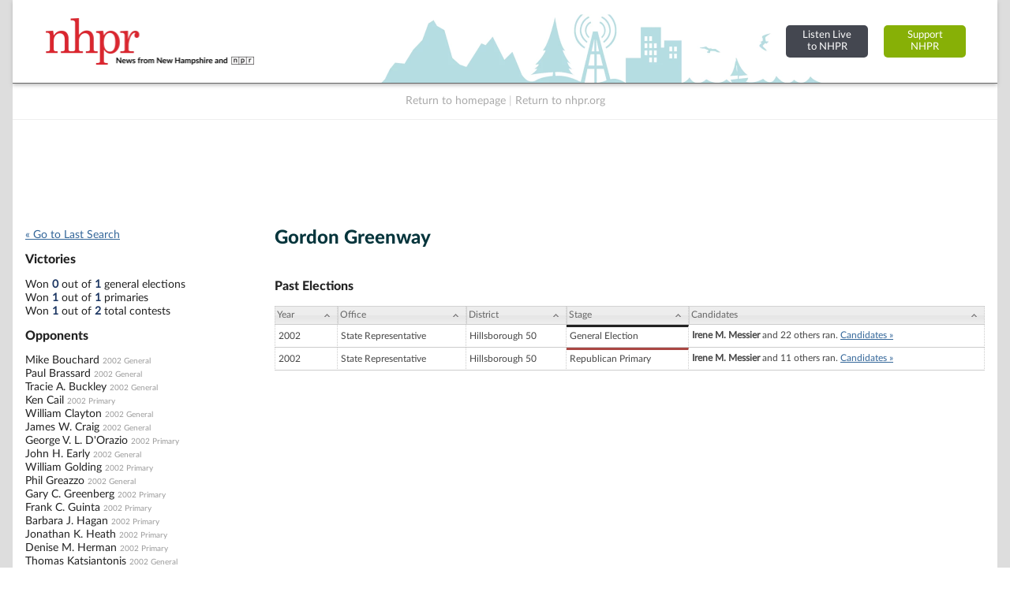

--- FILE ---
content_type: text/html; charset=UTF-8
request_url: https://nh.electionstats.com/candidates/view/Gordon-Greenway
body_size: 17242
content:
<!DOCTYPE html PUBLIC "-//W3C//DTD XHTML+RDFa 1.0//EN" "http://www.w3.org/MarkUp/DTD/xhtml-rdfa-1.dtd">

<html xmlns="http://www.w3.org/1999/xhtml" version="XHTML+RDFa 1.0" dir="ltr" lang="en-US" xmlns:og="http://ogp.me/ns#" xmlns:fb="http://www.facebook.com/2008/fbml" class="no-js">

<head prefix="og: http://ogp.me/ns# website: http://ogp.me/ns/apps/website#">
    
    
	<title>NH Elections Database &raquo; Candidate Profile...</title>
    
    
	<meta name="twitter:card" content="summary_large_image" />
	<meta name="twitter:site" content="@nhpr" />
	<meta name="twitter:title" content="NH Elections Database &raquo; Candidate Profile..." />
	<meta name="twitter:description" content="Election results and vote counts for  New Hampshire federal, state, and county candidates for office, plus past New Hampshire ballot questions." />
	<meta name="twitter:image" content="https://nh.electionstats.com/img/us_states/NH/share_thumbnail.png" />
	<meta property="fb:app_id" content="270866949612579" />
	<meta property="fb:admins" content="533737006" />
	<meta property="og:url" content="https://nh.electionstats.com/candidates/view/Gordon-Greenway" />
	<meta property="og:type" content="website" />
	<meta property="og:image" content="https://nh.electionstats.com/img/us_states/NH/share_thumbnail.png" />
	<meta property="og:site_name" content="NH Elections Database" />
	<meta property="og:title" content="NH Elections Database &raquo; Candidate Profile..." />
	<meta name="description" content="Election results and vote counts for  New Hampshire federal, state, and county candidates for office, plus past New Hampshire ballot questions." />
	<meta name="keywords" content="New Hampshire, elections, results, politics, database, votes, vote counts, ballot questions, data, statistics, stats, historical, candidates, governor, senator, representative, officials, government, campaign" />
	<meta property="og:description" content="Election results and vote counts for  New Hampshire federal, state, and county candidates for office, plus past New Hampshire ballot questions." />
	<meta http-equiv="X-UA-Compatible" content="IE=Edge">    

<meta http-equiv="Content-Type" content="text/html; charset=utf-8" />
<link rel="shortcut icon" href="//nh.electionstats.com/img/icons/favicon.ico" />
<link rel="icon" type="image/gif" href="//nh.electionstats.com/img/icons/favicon.gif" />
  



<!-- css includes: 
jquery-ui-1.8.14
jquery.qtip
global
charts
style
error
top_bar
footer
navigation
print --> 

<link rel="stylesheet" type="text/css" href="//nh.electionstats.com/css/combined/css_combined----64696b430b8daaba5c8846c743290593--gtmdfd-2025-07-23_14-13-28.css"/>
<link rel="stylesheet" type="text/css" href="/css/us_state.css?--gtmdfd-2025-07-23_14-13-28"/>
<link rel="stylesheet" type="text/css" href="/css/us_states/NH.css?--gtmdfd-2025-07-23_14-13-28"/>
<link rel="stylesheet" type="text/css" href="/css/responsive.css?--gtmdfd-2025-07-23_14-13-28"/><style type="text/css">	.party_border_left { border-left: 4px #999 solid !important; }	.party_border_right { border-right: 4px #999 solid !important; } .republican_party .party_border_left_default {border-left: 3px #AA4643 solid !important;} .republican_party .party_border_right_default {border-right: 3px #AA4643 solid !important;}.republican_party .party_border_top_default {border-top: 3px #AA4643 solid !important;} .republican_party .party_border_bottom_default {border-bottom: 3px #AA4643 solid !important;}.republican_party .party_text_default {color: #AA4643 !important;}.republican_party .party_background_default,.republican_party.party_background_default {background-color: #AA4643 !important;color: #FFF !important;}  .republican_party .party_border_left {border-left: 3px #AA4643 solid !important;} .republican_party .party_border_right {border-right: 3px #AA4643 solid !important;}.republican_party .party_border_top {border-top: 3px #AA4643 solid !important;} .republican_party .party_border_bottom {border-bottom: 3px #AA4643 solid !important;}.republican_party .party_text {color: #AA4643 !important;}.republican_party .party_background,.republican_party.party_background {background-color: #AA4643 !important;color: #FFF !important;}  .republican_party .party_border_left_light {border-left: 3px #DBA5A4 solid !important;} .republican_party .party_border_right_light {border-right: 3px #DBA5A4 solid !important;}.republican_party .party_border_top_light {border-top: 3px #AA4643 solid !important;} .republican_party .party_border_bottom_light {border-bottom: 3px #DBA5A4 solid !important;}.republican_party .party_text_light {color: #DBA5A4 !important;}.republican_party .party_background_light,.republican_party.party_background_light {background-color: #DBA5A4 !important;}  .republican_party .party_border_left_extra_light {border-left: 3px #F3E0E0 solid !important;} .republican_party .party_border_right_extra_light {border-right: 3px #F3E0E0 solid !important;}.republican_party .party_border_top_extra_light {border-top: 3px #AA4643 solid !important;} .republican_party .party_border_bottom_extra_light {border-bottom: 3px #F3E0E0 solid !important;}.republican_party .party_text_extra_light {color: #F3E0E0 !important;}.republican_party .party_background_extra_light,.republican_party.party_background_extra_light {background-color: #F3E0E0 !important;}  .republican_party .party_border_left_super_light {border-left: 3px #F9F0F0 solid !important;} .republican_party .party_border_right_super_light {border-right: 3px #F9F0F0 solid !important;}.republican_party .party_border_top_super_light {border-top: 3px #AA4643 solid !important;} .republican_party .party_border_bottom_super_light {border-bottom: 3px #F9F0F0 solid !important;}.republican_party .party_text_super_light {color: #F9F0F0 !important;}.republican_party .party_background_super_light,.republican_party.party_background_super_light {background-color: #F9F0F0 !important;}  .republican_party .party_border_left_dark {border-left: 3px #5B2524 solid !important;} .republican_party .party_border_right_dark {border-right: 3px #5B2524 solid !important;}.republican_party .party_border_top_dark {border-top: 3px #AA4643 solid !important;} .republican_party .party_border_bottom_dark {border-bottom: 3px #5B2524 solid !important;}.republican_party .party_text_dark {color: #5B2524 !important;}.republican_party .party_background_dark,.republican_party.party_background_dark {background-color: #5B2524 !important;color: #FFF !important;}  .democratic_party .party_border_left_default {border-left: 3px #4572A7 solid !important;} .democratic_party .party_border_right_default {border-right: 3px #4572A7 solid !important;}.democratic_party .party_border_top_default {border-top: 3px #4572A7 solid !important;} .democratic_party .party_border_bottom_default {border-bottom: 3px #4572A7 solid !important;}.democratic_party .party_text_default {color: #4572A7 !important;}.democratic_party .party_background_default,.democratic_party.party_background_default {background-color: #4572A7 !important;color: #FFF !important;}  .democratic_party .party_border_left {border-left: 3px #4572A7 solid !important;} .democratic_party .party_border_right {border-right: 3px #4572A7 solid !important;}.democratic_party .party_border_top {border-top: 3px #4572A7 solid !important;} .democratic_party .party_border_bottom {border-bottom: 3px #4572A7 solid !important;}.democratic_party .party_text {color: #4572A7 !important;}.democratic_party .party_background,.democratic_party.party_background {background-color: #4572A7 !important;color: #FFF !important;}  .democratic_party .party_border_left_light {border-left: 3px #A5BDDA solid !important;} .democratic_party .party_border_right_light {border-right: 3px #A5BDDA solid !important;}.democratic_party .party_border_top_light {border-top: 3px #4572A7 solid !important;} .democratic_party .party_border_bottom_light {border-bottom: 3px #A5BDDA solid !important;}.democratic_party .party_text_light {color: #A5BDDA !important;}.democratic_party .party_background_light,.democratic_party.party_background_light {background-color: #A5BDDA !important;}  .democratic_party .party_border_left_extra_light {border-left: 3px #E1E9F2 solid !important;} .democratic_party .party_border_right_extra_light {border-right: 3px #E1E9F2 solid !important;}.democratic_party .party_border_top_extra_light {border-top: 3px #4572A7 solid !important;} .democratic_party .party_border_bottom_extra_light {border-bottom: 3px #E1E9F2 solid !important;}.democratic_party .party_text_extra_light {color: #E1E9F2 !important;}.democratic_party .party_background_extra_light,.democratic_party.party_background_extra_light {background-color: #E1E9F2 !important;}  .democratic_party .party_border_left_super_light {border-left: 3px #F0F4F9 solid !important;} .democratic_party .party_border_right_super_light {border-right: 3px #F0F4F9 solid !important;}.democratic_party .party_border_top_super_light {border-top: 3px #4572A7 solid !important;} .democratic_party .party_border_bottom_super_light {border-bottom: 3px #F0F4F9 solid !important;}.democratic_party .party_text_super_light {color: #F0F4F9 !important;}.democratic_party .party_background_super_light,.democratic_party.party_background_super_light {background-color: #F0F4F9 !important;}  .democratic_party .party_border_left_dark {border-left: 3px #253E5A solid !important;} .democratic_party .party_border_right_dark {border-right: 3px #253E5A solid !important;}.democratic_party .party_border_top_dark {border-top: 3px #4572A7 solid !important;} .democratic_party .party_border_bottom_dark {border-bottom: 3px #253E5A solid !important;}.democratic_party .party_text_dark {color: #253E5A !important;}.democratic_party .party_background_dark,.democratic_party.party_background_dark {background-color: #253E5A !important;color: #FFF !important;}  .green_party .party_border_left_default {border-left: 3px #89A54E solid !important;} .green_party .party_border_right_default {border-right: 3px #89A54E solid !important;}.green_party .party_border_top_default {border-top: 3px #89A54E solid !important;} .green_party .party_border_bottom_default {border-bottom: 3px #89A54E solid !important;}.green_party .party_text_default {color: #89A54E !important;}.green_party .party_background_default,.green_party.party_background_default {background-color: #89A54E !important;color: #FFF !important;}  .green_party .party_border_left {border-left: 3px #89A54E solid !important;} .green_party .party_border_right {border-right: 3px #89A54E solid !important;}.green_party .party_border_top {border-top: 3px #89A54E solid !important;} .green_party .party_border_bottom {border-bottom: 3px #89A54E solid !important;}.green_party .party_text {color: #89A54E !important;}.green_party .party_background,.green_party.party_background {background-color: #89A54E !important;color: #FFF !important;}  .green_party .party_border_left_light {border-left: 3px #C7D6A9 solid !important;} .green_party .party_border_right_light {border-right: 3px #C7D6A9 solid !important;}.green_party .party_border_top_light {border-top: 3px #89A54E solid !important;} .green_party .party_border_bottom_light {border-bottom: 3px #C7D6A9 solid !important;}.green_party .party_text_light {color: #C7D6A9 !important;}.green_party .party_background_light,.green_party.party_background_light {background-color: #C7D6A9 !important;}  .green_party .party_border_left_extra_light {border-left: 3px #ECF1E2 solid !important;} .green_party .party_border_right_extra_light {border-right: 3px #ECF1E2 solid !important;}.green_party .party_border_top_extra_light {border-top: 3px #89A54E solid !important;} .green_party .party_border_bottom_extra_light {border-bottom: 3px #ECF1E2 solid !important;}.green_party .party_text_extra_light {color: #ECF1E2 !important;}.green_party .party_background_extra_light,.green_party.party_background_extra_light {background-color: #ECF1E2 !important;}  .green_party .party_border_left_super_light {border-left: 3px #F5F8F1 solid !important;} .green_party .party_border_right_super_light {border-right: 3px #F5F8F1 solid !important;}.green_party .party_border_top_super_light {border-top: 3px #89A54E solid !important;} .green_party .party_border_bottom_super_light {border-bottom: 3px #F5F8F1 solid !important;}.green_party .party_text_super_light {color: #F5F8F1 !important;}.green_party .party_background_super_light,.green_party.party_background_super_light {background-color: #F5F8F1 !important;}  .green_party .party_border_left_dark {border-left: 3px #485728 solid !important;} .green_party .party_border_right_dark {border-right: 3px #485728 solid !important;}.green_party .party_border_top_dark {border-top: 3px #89A54E solid !important;} .green_party .party_border_bottom_dark {border-bottom: 3px #485728 solid !important;}.green_party .party_text_dark {color: #485728 !important;}.green_party .party_background_dark,.green_party.party_background_dark {background-color: #485728 !important;color: #FFF !important;}  .green-rainbow_party .party_border_left_default {border-left: 3px #89A54E solid !important;} .green-rainbow_party .party_border_right_default {border-right: 3px #89A54E solid !important;}.green-rainbow_party .party_border_top_default {border-top: 3px #89A54E solid !important;} .green-rainbow_party .party_border_bottom_default {border-bottom: 3px #89A54E solid !important;}.green-rainbow_party .party_text_default {color: #89A54E !important;}.green-rainbow_party .party_background_default,.green-rainbow_party.party_background_default {background-color: #89A54E !important;color: #FFF !important;}  .green-rainbow_party .party_border_left {border-left: 3px #89A54E solid !important;} .green-rainbow_party .party_border_right {border-right: 3px #89A54E solid !important;}.green-rainbow_party .party_border_top {border-top: 3px #89A54E solid !important;} .green-rainbow_party .party_border_bottom {border-bottom: 3px #89A54E solid !important;}.green-rainbow_party .party_text {color: #89A54E !important;}.green-rainbow_party .party_background,.green-rainbow_party.party_background {background-color: #89A54E !important;color: #FFF !important;}  .green-rainbow_party .party_border_left_light {border-left: 3px #C7D6A9 solid !important;} .green-rainbow_party .party_border_right_light {border-right: 3px #C7D6A9 solid !important;}.green-rainbow_party .party_border_top_light {border-top: 3px #89A54E solid !important;} .green-rainbow_party .party_border_bottom_light {border-bottom: 3px #C7D6A9 solid !important;}.green-rainbow_party .party_text_light {color: #C7D6A9 !important;}.green-rainbow_party .party_background_light,.green-rainbow_party.party_background_light {background-color: #C7D6A9 !important;}  .green-rainbow_party .party_border_left_extra_light {border-left: 3px #ECF1E2 solid !important;} .green-rainbow_party .party_border_right_extra_light {border-right: 3px #ECF1E2 solid !important;}.green-rainbow_party .party_border_top_extra_light {border-top: 3px #89A54E solid !important;} .green-rainbow_party .party_border_bottom_extra_light {border-bottom: 3px #ECF1E2 solid !important;}.green-rainbow_party .party_text_extra_light {color: #ECF1E2 !important;}.green-rainbow_party .party_background_extra_light,.green-rainbow_party.party_background_extra_light {background-color: #ECF1E2 !important;}  .green-rainbow_party .party_border_left_super_light {border-left: 3px #F5F8F1 solid !important;} .green-rainbow_party .party_border_right_super_light {border-right: 3px #F5F8F1 solid !important;}.green-rainbow_party .party_border_top_super_light {border-top: 3px #89A54E solid !important;} .green-rainbow_party .party_border_bottom_super_light {border-bottom: 3px #F5F8F1 solid !important;}.green-rainbow_party .party_text_super_light {color: #F5F8F1 !important;}.green-rainbow_party .party_background_super_light,.green-rainbow_party.party_background_super_light {background-color: #F5F8F1 !important;}  .green-rainbow_party .party_border_left_dark {border-left: 3px #485728 solid !important;} .green-rainbow_party .party_border_right_dark {border-right: 3px #485728 solid !important;}.green-rainbow_party .party_border_top_dark {border-top: 3px #89A54E solid !important;} .green-rainbow_party .party_border_bottom_dark {border-bottom: 3px #485728 solid !important;}.green-rainbow_party .party_text_dark {color: #485728 !important;}.green-rainbow_party .party_background_dark,.green-rainbow_party.party_background_dark {background-color: #485728 !important;color: #FFF !important;}  .libertarian_party .party_border_left_default {border-left: 3px #80699B solid !important;} .libertarian_party .party_border_right_default {border-right: 3px #80699B solid !important;}.libertarian_party .party_border_top_default {border-top: 3px #80699B solid !important;} .libertarian_party .party_border_bottom_default {border-bottom: 3px #80699B solid !important;}.libertarian_party .party_text_default {color: #80699B !important;}.libertarian_party .party_background_default,.libertarian_party.party_background_default {background-color: #80699B !important;color: #FFF !important;}  .libertarian_party .party_border_left {border-left: 3px #80699B solid !important;} .libertarian_party .party_border_right {border-right: 3px #80699B solid !important;}.libertarian_party .party_border_top {border-top: 3px #80699B solid !important;} .libertarian_party .party_border_bottom {border-bottom: 3px #80699B solid !important;}.libertarian_party .party_text {color: #80699B !important;}.libertarian_party .party_background,.libertarian_party.party_background {background-color: #80699B !important;color: #FFF !important;}  .libertarian_party .party_border_left_light {border-left: 3px #BEB3CC solid !important;} .libertarian_party .party_border_right_light {border-right: 3px #BEB3CC solid !important;}.libertarian_party .party_border_top_light {border-top: 3px #80699B solid !important;} .libertarian_party .party_border_bottom_light {border-bottom: 3px #BEB3CC solid !important;}.libertarian_party .party_text_light {color: #BEB3CC !important;}.libertarian_party .party_background_light,.libertarian_party.party_background_light {background-color: #BEB3CC !important;}  .libertarian_party .party_border_left_extra_light {border-left: 3px #EAE6EE solid !important;} .libertarian_party .party_border_right_extra_light {border-right: 3px #EAE6EE solid !important;}.libertarian_party .party_border_top_extra_light {border-top: 3px #80699B solid !important;} .libertarian_party .party_border_bottom_extra_light {border-bottom: 3px #EAE6EE solid !important;}.libertarian_party .party_text_extra_light {color: #EAE6EE !important;}.libertarian_party .party_background_extra_light,.libertarian_party.party_background_extra_light {background-color: #EAE6EE !important;}  .libertarian_party .party_border_left_super_light {border-left: 3px #F4F2F7 solid !important;} .libertarian_party .party_border_right_super_light {border-right: 3px #F4F2F7 solid !important;}.libertarian_party .party_border_top_super_light {border-top: 3px #80699B solid !important;} .libertarian_party .party_border_bottom_super_light {border-bottom: 3px #F4F2F7 solid !important;}.libertarian_party .party_text_super_light {color: #F4F2F7 !important;}.libertarian_party .party_background_super_light,.libertarian_party.party_background_super_light {background-color: #F4F2F7 !important;}  .libertarian_party .party_border_left_dark {border-left: 3px #3F334D solid !important;} .libertarian_party .party_border_right_dark {border-right: 3px #3F334D solid !important;}.libertarian_party .party_border_top_dark {border-top: 3px #80699B solid !important;} .libertarian_party .party_border_bottom_dark {border-bottom: 3px #3F334D solid !important;}.libertarian_party .party_text_dark {color: #3F334D !important;}.libertarian_party .party_background_dark,.libertarian_party.party_background_dark {background-color: #3F334D !important;color: #FFF !important;}  .progressive_party .party_border_left_default {border-left: 3px #89A54E solid !important;} .progressive_party .party_border_right_default {border-right: 3px #89A54E solid !important;}.progressive_party .party_border_top_default {border-top: 3px #89A54E solid !important;} .progressive_party .party_border_bottom_default {border-bottom: 3px #89A54E solid !important;}.progressive_party .party_text_default {color: #89A54E !important;}.progressive_party .party_background_default,.progressive_party.party_background_default {background-color: #89A54E !important;color: #FFF !important;}  .progressive_party .party_border_left {border-left: 3px #89A54E solid !important;} .progressive_party .party_border_right {border-right: 3px #89A54E solid !important;}.progressive_party .party_border_top {border-top: 3px #89A54E solid !important;} .progressive_party .party_border_bottom {border-bottom: 3px #89A54E solid !important;}.progressive_party .party_text {color: #89A54E !important;}.progressive_party .party_background,.progressive_party.party_background {background-color: #89A54E !important;color: #FFF !important;}  .progressive_party .party_border_left_light {border-left: 3px #C7D6A9 solid !important;} .progressive_party .party_border_right_light {border-right: 3px #C7D6A9 solid !important;}.progressive_party .party_border_top_light {border-top: 3px #89A54E solid !important;} .progressive_party .party_border_bottom_light {border-bottom: 3px #C7D6A9 solid !important;}.progressive_party .party_text_light {color: #C7D6A9 !important;}.progressive_party .party_background_light,.progressive_party.party_background_light {background-color: #C7D6A9 !important;}  .progressive_party .party_border_left_extra_light {border-left: 3px #ECF1E2 solid !important;} .progressive_party .party_border_right_extra_light {border-right: 3px #ECF1E2 solid !important;}.progressive_party .party_border_top_extra_light {border-top: 3px #89A54E solid !important;} .progressive_party .party_border_bottom_extra_light {border-bottom: 3px #ECF1E2 solid !important;}.progressive_party .party_text_extra_light {color: #ECF1E2 !important;}.progressive_party .party_background_extra_light,.progressive_party.party_background_extra_light {background-color: #ECF1E2 !important;}  .progressive_party .party_border_left_super_light {border-left: 3px #F5F8F1 solid !important;} .progressive_party .party_border_right_super_light {border-right: 3px #F5F8F1 solid !important;}.progressive_party .party_border_top_super_light {border-top: 3px #89A54E solid !important;} .progressive_party .party_border_bottom_super_light {border-bottom: 3px #F5F8F1 solid !important;}.progressive_party .party_text_super_light {color: #F5F8F1 !important;}.progressive_party .party_background_super_light,.progressive_party.party_background_super_light {background-color: #F5F8F1 !important;}  .progressive_party .party_border_left_dark {border-left: 3px #485728 solid !important;} .progressive_party .party_border_right_dark {border-right: 3px #485728 solid !important;}.progressive_party .party_border_top_dark {border-top: 3px #89A54E solid !important;} .progressive_party .party_border_bottom_dark {border-bottom: 3px #485728 solid !important;}.progressive_party .party_text_dark {color: #485728 !important;}.progressive_party .party_background_dark,.progressive_party.party_background_dark {background-color: #485728 !important;color: #FFF !important;}  .working_families_party .party_border_left_default {border-left: 3px #DB843D solid !important;} .working_families_party .party_border_right_default {border-right: 3px #DB843D solid !important;}.working_families_party .party_border_top_default {border-top: 3px #DB843D solid !important;} .working_families_party .party_border_bottom_default {border-bottom: 3px #DB843D solid !important;}.working_families_party .party_text_default {color: #DB843D !important;}.working_families_party .party_background_default,.working_families_party.party_background_default {background-color: #DB843D !important;color: #FFF !important;}  .working_families_party .party_border_left {border-left: 3px #DB843D solid !important;} .working_families_party .party_border_right {border-right: 3px #DB843D solid !important;}.working_families_party .party_border_top {border-top: 3px #DB843D solid !important;} .working_families_party .party_border_bottom {border-bottom: 3px #DB843D solid !important;}.working_families_party .party_text {color: #DB843D !important;}.working_families_party .party_background,.working_families_party.party_background {background-color: #DB843D !important;color: #FFF !important;}  .working_families_party .party_border_left_light {border-left: 3px #EBBB94 solid !important;} .working_families_party .party_border_right_light {border-right: 3px #EBBB94 solid !important;}.working_families_party .party_border_top_light {border-top: 3px #DB843D solid !important;} .working_families_party .party_border_bottom_light {border-bottom: 3px #EBBB94 solid !important;}.working_families_party .party_text_light {color: #EBBB94 !important;}.working_families_party .party_background_light,.working_families_party.party_background_light {background-color: #EBBB94 !important;}  .working_families_party .party_border_left_extra_light {border-left: 3px #F9E9DB solid !important;} .working_families_party .party_border_right_extra_light {border-right: 3px #F9E9DB solid !important;}.working_families_party .party_border_top_extra_light {border-top: 3px #DB843D solid !important;} .working_families_party .party_border_bottom_extra_light {border-bottom: 3px #F9E9DB solid !important;}.working_families_party .party_text_extra_light {color: #F9E9DB !important;}.working_families_party .party_background_extra_light,.working_families_party.party_background_extra_light {background-color: #F9E9DB !important;}  .working_families_party .party_border_left_super_light {border-left: 3px #FCF4ED solid !important;} .working_families_party .party_border_right_super_light {border-right: 3px #FCF4ED solid !important;}.working_families_party .party_border_top_super_light {border-top: 3px #DB843D solid !important;} .working_families_party .party_border_bottom_super_light {border-bottom: 3px #FCF4ED solid !important;}.working_families_party .party_text_super_light {color: #FCF4ED !important;}.working_families_party .party_background_super_light,.working_families_party.party_background_super_light {background-color: #FCF4ED !important;}  .working_families_party .party_border_left_dark {border-left: 3px #7D4516 solid !important;} .working_families_party .party_border_right_dark {border-right: 3px #7D4516 solid !important;}.working_families_party .party_border_top_dark {border-top: 3px #DB843D solid !important;} .working_families_party .party_border_bottom_dark {border-bottom: 3px #7D4516 solid !important;}.working_families_party .party_text_dark {color: #7D4516 !important;}.working_families_party .party_background_dark,.working_families_party.party_background_dark {background-color: #7D4516 !important;color: #FFF !important;}  .independent_party .party_border_left_default {border-left: 3px #DB843D solid !important;} .independent_party .party_border_right_default {border-right: 3px #DB843D solid !important;}.independent_party .party_border_top_default {border-top: 3px #DB843D solid !important;} .independent_party .party_border_bottom_default {border-bottom: 3px #DB843D solid !important;}.independent_party .party_text_default {color: #DB843D !important;}.independent_party .party_background_default,.independent_party.party_background_default {background-color: #DB843D !important;color: #FFF !important;}  .independent_party .party_border_left {border-left: 3px #DB843D solid !important;} .independent_party .party_border_right {border-right: 3px #DB843D solid !important;}.independent_party .party_border_top {border-top: 3px #DB843D solid !important;} .independent_party .party_border_bottom {border-bottom: 3px #DB843D solid !important;}.independent_party .party_text {color: #DB843D !important;}.independent_party .party_background,.independent_party.party_background {background-color: #DB843D !important;color: #FFF !important;}  .independent_party .party_border_left_light {border-left: 3px #EBBB94 solid !important;} .independent_party .party_border_right_light {border-right: 3px #EBBB94 solid !important;}.independent_party .party_border_top_light {border-top: 3px #DB843D solid !important;} .independent_party .party_border_bottom_light {border-bottom: 3px #EBBB94 solid !important;}.independent_party .party_text_light {color: #EBBB94 !important;}.independent_party .party_background_light,.independent_party.party_background_light {background-color: #EBBB94 !important;}  .independent_party .party_border_left_extra_light {border-left: 3px #F9E9DB solid !important;} .independent_party .party_border_right_extra_light {border-right: 3px #F9E9DB solid !important;}.independent_party .party_border_top_extra_light {border-top: 3px #DB843D solid !important;} .independent_party .party_border_bottom_extra_light {border-bottom: 3px #F9E9DB solid !important;}.independent_party .party_text_extra_light {color: #F9E9DB !important;}.independent_party .party_background_extra_light,.independent_party.party_background_extra_light {background-color: #F9E9DB !important;}  .independent_party .party_border_left_super_light {border-left: 3px #FCF4ED solid !important;} .independent_party .party_border_right_super_light {border-right: 3px #FCF4ED solid !important;}.independent_party .party_border_top_super_light {border-top: 3px #DB843D solid !important;} .independent_party .party_border_bottom_super_light {border-bottom: 3px #FCF4ED solid !important;}.independent_party .party_text_super_light {color: #FCF4ED !important;}.independent_party .party_background_super_light,.independent_party.party_background_super_light {background-color: #FCF4ED !important;}  .independent_party .party_border_left_dark {border-left: 3px #7D4516 solid !important;} .independent_party .party_border_right_dark {border-right: 3px #7D4516 solid !important;}.independent_party .party_border_top_dark {border-top: 3px #DB843D solid !important;} .independent_party .party_border_bottom_dark {border-bottom: 3px #7D4516 solid !important;}.independent_party .party_text_dark {color: #7D4516 !important;}.independent_party .party_background_dark,.independent_party.party_background_dark {background-color: #7D4516 !important;color: #FFF !important;}  .general_party .party_border_left_default {border-left: 3px #222222 solid !important;} .general_party .party_border_right_default {border-right: 3px #222222 solid !important;}.general_party .party_border_top_default {border-top: 3px #222222 solid !important;} .general_party .party_border_bottom_default {border-bottom: 3px #222222 solid !important;}.general_party .party_text_default {color: #222222 !important;}.general_party .party_background_default,.general_party.party_background_default {background-color: #222222 !important;color: #FFF !important;}  .general_party .party_border_left {border-left: 3px #222222 solid !important;} .general_party .party_border_right {border-right: 3px #222222 solid !important;}.general_party .party_border_top {border-top: 3px #222222 solid !important;} .general_party .party_border_bottom {border-bottom: 3px #222222 solid !important;}.general_party .party_text {color: #222222 !important;}.general_party .party_background,.general_party.party_background {background-color: #222222 !important;color: #FFF !important;}  .general_party .party_border_left_light {border-left: 3px #BFBFBF solid !important;} .general_party .party_border_right_light {border-right: 3px #BFBFBF solid !important;}.general_party .party_border_top_light {border-top: 3px #222222 solid !important;} .general_party .party_border_bottom_light {border-bottom: 3px #BFBFBF solid !important;}.general_party .party_text_light {color: #BFBFBF !important;}.general_party .party_background_light,.general_party.party_background_light {background-color: #BFBFBF !important;}  .general_party .party_border_left_extra_light {border-left: 3px #E9E9E9 solid !important;} .general_party .party_border_right_extra_light {border-right: 3px #E9E9E9 solid !important;}.general_party .party_border_top_extra_light {border-top: 3px #222222 solid !important;} .general_party .party_border_bottom_extra_light {border-bottom: 3px #E9E9E9 solid !important;}.general_party .party_text_extra_light {color: #E9E9E9 !important;}.general_party .party_background_extra_light,.general_party.party_background_extra_light {background-color: #E9E9E9 !important;}  .general_party .party_border_left_super_light {border-left: 3px #F4F4F4 solid !important;} .general_party .party_border_right_super_light {border-right: 3px #F4F4F4 solid !important;}.general_party .party_border_top_super_light {border-top: 3px #222222 solid !important;} .general_party .party_border_bottom_super_light {border-bottom: 3px #F4F4F4 solid !important;}.general_party .party_text_super_light {color: #F4F4F4 !important;}.general_party .party_background_super_light,.general_party.party_background_super_light {background-color: #F4F4F4 !important;}  .general_party .party_border_left_dark {border-left: 3px #633C14 solid !important;} .general_party .party_border_right_dark {border-right: 3px #633C14 solid !important;}.general_party .party_border_top_dark {border-top: 3px #222222 solid !important;} .general_party .party_border_bottom_dark {border-bottom: 3px #633C14 solid !important;}.general_party .party_text_dark {color: #633C14 !important;}.general_party .party_background_dark,.general_party.party_background_dark {background-color: #633C14 !important;color: #FFF !important;}  .democratic_republican_party .party_border_left_default {border-left: 3px #80699B solid !important;} .democratic_republican_party .party_border_right_default {border-right: 3px #80699B solid !important;}.democratic_republican_party .party_border_top_default {border-top: 3px #80699B solid !important;} .democratic_republican_party .party_border_bottom_default {border-bottom: 3px #80699B solid !important;}.democratic_republican_party .party_text_default {color: #80699B !important;}.democratic_republican_party .party_background_default,.democratic_republican_party.party_background_default {background-color: #80699B !important;color: #FFF !important;}  .democratic_republican_party .party_border_left {border-left: 3px #80699B solid !important;} .democratic_republican_party .party_border_right {border-right: 3px #80699B solid !important;}.democratic_republican_party .party_border_top {border-top: 3px #80699B solid !important;} .democratic_republican_party .party_border_bottom {border-bottom: 3px #80699B solid !important;}.democratic_republican_party .party_text {color: #80699B !important;}.democratic_republican_party .party_background,.democratic_republican_party.party_background {background-color: #80699B !important;color: #FFF !important;}  .democratic_republican_party .party_border_left_light {border-left: 3px #BEB3CC solid !important;} .democratic_republican_party .party_border_right_light {border-right: 3px #BEB3CC solid !important;}.democratic_republican_party .party_border_top_light {border-top: 3px #80699B solid !important;} .democratic_republican_party .party_border_bottom_light {border-bottom: 3px #BEB3CC solid !important;}.democratic_republican_party .party_text_light {color: #BEB3CC !important;}.democratic_republican_party .party_background_light,.democratic_republican_party.party_background_light {background-color: #BEB3CC !important;}  .democratic_republican_party .party_border_left_extra_light {border-left: 3px #EAE6EE solid !important;} .democratic_republican_party .party_border_right_extra_light {border-right: 3px #EAE6EE solid !important;}.democratic_republican_party .party_border_top_extra_light {border-top: 3px #80699B solid !important;} .democratic_republican_party .party_border_bottom_extra_light {border-bottom: 3px #EAE6EE solid !important;}.democratic_republican_party .party_text_extra_light {color: #EAE6EE !important;}.democratic_republican_party .party_background_extra_light,.democratic_republican_party.party_background_extra_light {background-color: #EAE6EE !important;}  .democratic_republican_party .party_border_left_super_light {border-left: 3px #F4F2F7 solid !important;} .democratic_republican_party .party_border_right_super_light {border-right: 3px #F4F2F7 solid !important;}.democratic_republican_party .party_border_top_super_light {border-top: 3px #80699B solid !important;} .democratic_republican_party .party_border_bottom_super_light {border-bottom: 3px #F4F2F7 solid !important;}.democratic_republican_party .party_text_super_light {color: #F4F2F7 !important;}.democratic_republican_party .party_background_super_light,.democratic_republican_party.party_background_super_light {background-color: #F4F2F7 !important;}  .democratic_republican_party .party_border_left_dark {border-left: 3px #3F334D solid !important;} .democratic_republican_party .party_border_right_dark {border-right: 3px #3F334D solid !important;}.democratic_republican_party .party_border_top_dark {border-top: 3px #80699B solid !important;} .democratic_republican_party .party_border_bottom_dark {border-bottom: 3px #3F334D solid !important;}.democratic_republican_party .party_text_dark {color: #3F334D !important;}.democratic_republican_party .party_background_dark,.democratic_republican_party.party_background_dark {background-color: #3F334D !important;color: #FFF !important;}  .democratic-republican_party .party_border_left_default {border-left: 3px #80699B solid !important;} .democratic-republican_party .party_border_right_default {border-right: 3px #80699B solid !important;}.democratic-republican_party .party_border_top_default {border-top: 3px #80699B solid !important;} .democratic-republican_party .party_border_bottom_default {border-bottom: 3px #80699B solid !important;}.democratic-republican_party .party_text_default {color: #80699B !important;}.democratic-republican_party .party_background_default,.democratic-republican_party.party_background_default {background-color: #80699B !important;color: #FFF !important;}  .democratic-republican_party .party_border_left {border-left: 3px #80699B solid !important;} .democratic-republican_party .party_border_right {border-right: 3px #80699B solid !important;}.democratic-republican_party .party_border_top {border-top: 3px #80699B solid !important;} .democratic-republican_party .party_border_bottom {border-bottom: 3px #80699B solid !important;}.democratic-republican_party .party_text {color: #80699B !important;}.democratic-republican_party .party_background,.democratic-republican_party.party_background {background-color: #80699B !important;color: #FFF !important;}  .democratic-republican_party .party_border_left_light {border-left: 3px #BEB3CC solid !important;} .democratic-republican_party .party_border_right_light {border-right: 3px #BEB3CC solid !important;}.democratic-republican_party .party_border_top_light {border-top: 3px #80699B solid !important;} .democratic-republican_party .party_border_bottom_light {border-bottom: 3px #BEB3CC solid !important;}.democratic-republican_party .party_text_light {color: #BEB3CC !important;}.democratic-republican_party .party_background_light,.democratic-republican_party.party_background_light {background-color: #BEB3CC !important;}  .democratic-republican_party .party_border_left_extra_light {border-left: 3px #EAE6EE solid !important;} .democratic-republican_party .party_border_right_extra_light {border-right: 3px #EAE6EE solid !important;}.democratic-republican_party .party_border_top_extra_light {border-top: 3px #80699B solid !important;} .democratic-republican_party .party_border_bottom_extra_light {border-bottom: 3px #EAE6EE solid !important;}.democratic-republican_party .party_text_extra_light {color: #EAE6EE !important;}.democratic-republican_party .party_background_extra_light,.democratic-republican_party.party_background_extra_light {background-color: #EAE6EE !important;}  .democratic-republican_party .party_border_left_super_light {border-left: 3px #F4F2F7 solid !important;} .democratic-republican_party .party_border_right_super_light {border-right: 3px #F4F2F7 solid !important;}.democratic-republican_party .party_border_top_super_light {border-top: 3px #80699B solid !important;} .democratic-republican_party .party_border_bottom_super_light {border-bottom: 3px #F4F2F7 solid !important;}.democratic-republican_party .party_text_super_light {color: #F4F2F7 !important;}.democratic-republican_party .party_background_super_light,.democratic-republican_party.party_background_super_light {background-color: #F4F2F7 !important;}  .democratic-republican_party .party_border_left_dark {border-left: 3px #3F334D solid !important;} .democratic-republican_party .party_border_right_dark {border-right: 3px #3F334D solid !important;}.democratic-republican_party .party_border_top_dark {border-top: 3px #80699B solid !important;} .democratic-republican_party .party_border_bottom_dark {border-bottom: 3px #3F334D solid !important;}.democratic-republican_party .party_text_dark {color: #3F334D !important;}.democratic-republican_party .party_background_dark,.democratic-republican_party.party_background_dark {background-color: #3F334D !important;color: #FFF !important;}  .democratic_libertarian_party .party_border_left_default {border-left: 3px #80699B solid !important;} .democratic_libertarian_party .party_border_right_default {border-right: 3px #80699B solid !important;}.democratic_libertarian_party .party_border_top_default {border-top: 3px #80699B solid !important;} .democratic_libertarian_party .party_border_bottom_default {border-bottom: 3px #80699B solid !important;}.democratic_libertarian_party .party_text_default {color: #80699B !important;}.democratic_libertarian_party .party_background_default,.democratic_libertarian_party.party_background_default {background-color: #80699B !important;color: #FFF !important;}  .democratic_libertarian_party .party_border_left {border-left: 3px #80699B solid !important;} .democratic_libertarian_party .party_border_right {border-right: 3px #80699B solid !important;}.democratic_libertarian_party .party_border_top {border-top: 3px #80699B solid !important;} .democratic_libertarian_party .party_border_bottom {border-bottom: 3px #80699B solid !important;}.democratic_libertarian_party .party_text {color: #80699B !important;}.democratic_libertarian_party .party_background,.democratic_libertarian_party.party_background {background-color: #80699B !important;color: #FFF !important;}  .democratic_libertarian_party .party_border_left_light {border-left: 3px #BEB3CC solid !important;} .democratic_libertarian_party .party_border_right_light {border-right: 3px #BEB3CC solid !important;}.democratic_libertarian_party .party_border_top_light {border-top: 3px #80699B solid !important;} .democratic_libertarian_party .party_border_bottom_light {border-bottom: 3px #BEB3CC solid !important;}.democratic_libertarian_party .party_text_light {color: #BEB3CC !important;}.democratic_libertarian_party .party_background_light,.democratic_libertarian_party.party_background_light {background-color: #BEB3CC !important;}  .democratic_libertarian_party .party_border_left_extra_light {border-left: 3px #EAE6EE solid !important;} .democratic_libertarian_party .party_border_right_extra_light {border-right: 3px #EAE6EE solid !important;}.democratic_libertarian_party .party_border_top_extra_light {border-top: 3px #80699B solid !important;} .democratic_libertarian_party .party_border_bottom_extra_light {border-bottom: 3px #EAE6EE solid !important;}.democratic_libertarian_party .party_text_extra_light {color: #EAE6EE !important;}.democratic_libertarian_party .party_background_extra_light,.democratic_libertarian_party.party_background_extra_light {background-color: #EAE6EE !important;}  .democratic_libertarian_party .party_border_left_super_light {border-left: 3px #F4F2F7 solid !important;} .democratic_libertarian_party .party_border_right_super_light {border-right: 3px #F4F2F7 solid !important;}.democratic_libertarian_party .party_border_top_super_light {border-top: 3px #80699B solid !important;} .democratic_libertarian_party .party_border_bottom_super_light {border-bottom: 3px #F4F2F7 solid !important;}.democratic_libertarian_party .party_text_super_light {color: #F4F2F7 !important;}.democratic_libertarian_party .party_background_super_light,.democratic_libertarian_party.party_background_super_light {background-color: #F4F2F7 !important;}  .democratic_libertarian_party .party_border_left_dark {border-left: 3px #3F334D solid !important;} .democratic_libertarian_party .party_border_right_dark {border-right: 3px #3F334D solid !important;}.democratic_libertarian_party .party_border_top_dark {border-top: 3px #80699B solid !important;} .democratic_libertarian_party .party_border_bottom_dark {border-bottom: 3px #3F334D solid !important;}.democratic_libertarian_party .party_text_dark {color: #3F334D !important;}.democratic_libertarian_party .party_background_dark,.democratic_libertarian_party.party_background_dark {background-color: #3F334D !important;color: #FFF !important;}  .republican_libertarian_party .party_border_left_default {border-left: 3px #80699B solid !important;} .republican_libertarian_party .party_border_right_default {border-right: 3px #80699B solid !important;}.republican_libertarian_party .party_border_top_default {border-top: 3px #80699B solid !important;} .republican_libertarian_party .party_border_bottom_default {border-bottom: 3px #80699B solid !important;}.republican_libertarian_party .party_text_default {color: #80699B !important;}.republican_libertarian_party .party_background_default,.republican_libertarian_party.party_background_default {background-color: #80699B !important;color: #FFF !important;}  .republican_libertarian_party .party_border_left {border-left: 3px #80699B solid !important;} .republican_libertarian_party .party_border_right {border-right: 3px #80699B solid !important;}.republican_libertarian_party .party_border_top {border-top: 3px #80699B solid !important;} .republican_libertarian_party .party_border_bottom {border-bottom: 3px #80699B solid !important;}.republican_libertarian_party .party_text {color: #80699B !important;}.republican_libertarian_party .party_background,.republican_libertarian_party.party_background {background-color: #80699B !important;color: #FFF !important;}  .republican_libertarian_party .party_border_left_light {border-left: 3px #BEB3CC solid !important;} .republican_libertarian_party .party_border_right_light {border-right: 3px #BEB3CC solid !important;}.republican_libertarian_party .party_border_top_light {border-top: 3px #80699B solid !important;} .republican_libertarian_party .party_border_bottom_light {border-bottom: 3px #BEB3CC solid !important;}.republican_libertarian_party .party_text_light {color: #BEB3CC !important;}.republican_libertarian_party .party_background_light,.republican_libertarian_party.party_background_light {background-color: #BEB3CC !important;}  .republican_libertarian_party .party_border_left_extra_light {border-left: 3px #EAE6EE solid !important;} .republican_libertarian_party .party_border_right_extra_light {border-right: 3px #EAE6EE solid !important;}.republican_libertarian_party .party_border_top_extra_light {border-top: 3px #80699B solid !important;} .republican_libertarian_party .party_border_bottom_extra_light {border-bottom: 3px #EAE6EE solid !important;}.republican_libertarian_party .party_text_extra_light {color: #EAE6EE !important;}.republican_libertarian_party .party_background_extra_light,.republican_libertarian_party.party_background_extra_light {background-color: #EAE6EE !important;}  .republican_libertarian_party .party_border_left_super_light {border-left: 3px #F4F2F7 solid !important;} .republican_libertarian_party .party_border_right_super_light {border-right: 3px #F4F2F7 solid !important;}.republican_libertarian_party .party_border_top_super_light {border-top: 3px #80699B solid !important;} .republican_libertarian_party .party_border_bottom_super_light {border-bottom: 3px #F4F2F7 solid !important;}.republican_libertarian_party .party_text_super_light {color: #F4F2F7 !important;}.republican_libertarian_party .party_background_super_light,.republican_libertarian_party.party_background_super_light {background-color: #F4F2F7 !important;}  .republican_libertarian_party .party_border_left_dark {border-left: 3px #3F334D solid !important;} .republican_libertarian_party .party_border_right_dark {border-right: 3px #3F334D solid !important;}.republican_libertarian_party .party_border_top_dark {border-top: 3px #80699B solid !important;} .republican_libertarian_party .party_border_bottom_dark {border-bottom: 3px #3F334D solid !important;}.republican_libertarian_party .party_text_dark {color: #3F334D !important;}.republican_libertarian_party .party_background_dark,.republican_libertarian_party.party_background_dark {background-color: #3F334D !important;color: #FFF !important;}  .other_party .party_border_left_default {border-left: 3px #86773C solid !important;} .other_party .party_border_right_default {border-right: 3px #86773C solid !important;}.other_party .party_border_top_default {border-top: 3px #86773C solid !important;} .other_party .party_border_bottom_default {border-bottom: 3px #86773C solid !important;}.other_party .party_text_default {color: #86773C !important;}.other_party .party_background_default,.other_party.party_background_default {background-color: #86773C !important;color: #FFF !important;}  .other_party .party_border_left {border-left: 3px #86773C solid !important;} .other_party .party_border_right {border-right: 3px #86773C solid !important;}.other_party .party_border_top {border-top: 3px #86773C solid !important;} .other_party .party_border_bottom {border-bottom: 3px #86773C solid !important;}.other_party .party_text {color: #86773C !important;}.other_party .party_background,.other_party.party_background {background-color: #86773C !important;color: #FFF !important;}  .other_party .party_border_left_light {border-left: 3px #D8CEA7 solid !important;} .other_party .party_border_right_light {border-right: 3px #D8CEA7 solid !important;}.other_party .party_border_top_light {border-top: 3px #86773C solid !important;} .other_party .party_border_bottom_light {border-bottom: 3px #D8CEA7 solid !important;}.other_party .party_text_light {color: #D8CEA7 !important;}.other_party .party_background_light,.other_party.party_background_light {background-color: #D8CEA7 !important;}  .other_party .party_border_left_extra_light {border-left: 3px #F2EFE1 solid !important;} .other_party .party_border_right_extra_light {border-right: 3px #F2EFE1 solid !important;}.other_party .party_border_top_extra_light {border-top: 3px #86773C solid !important;} .other_party .party_border_bottom_extra_light {border-bottom: 3px #F2EFE1 solid !important;}.other_party .party_text_extra_light {color: #F2EFE1 !important;}.other_party .party_background_extra_light,.other_party.party_background_extra_light {background-color: #F2EFE1 !important;}  .other_party .party_border_left_super_light {border-left: 3px #F9F8F0 solid !important;} .other_party .party_border_right_super_light {border-right: 3px #F9F8F0 solid !important;}.other_party .party_border_top_super_light {border-top: 3px #86773C solid !important;} .other_party .party_border_bottom_super_light {border-bottom: 3px #F9F8F0 solid !important;}.other_party .party_text_super_light {color: #F9F8F0 !important;}.other_party .party_background_super_light,.other_party.party_background_super_light {background-color: #F9F8F0 !important;}  .other_party .party_border_left_dark {border-left: 3px #584F27 solid !important;} .other_party .party_border_right_dark {border-right: 3px #584F27 solid !important;}.other_party .party_border_top_dark {border-top: 3px #86773C solid !important;} .other_party .party_border_bottom_dark {border-bottom: 3px #584F27 solid !important;}.other_party .party_text_dark {color: #584F27 !important;}.other_party .party_background_dark,.other_party.party_background_dark {background-color: #584F27 !important;color: #FFF !important;}  .yes_party .party_border_left_default {border-left: 3px #89A54E solid !important;} .yes_party .party_border_right_default {border-right: 3px #89A54E solid !important;}.yes_party .party_border_top_default {border-top: 3px #89A54E solid !important;} .yes_party .party_border_bottom_default {border-bottom: 3px #89A54E solid !important;}.yes_party .party_text_default {color: #89A54E !important;}.yes_party .party_background_default,.yes_party.party_background_default {background-color: #89A54E !important;color: #FFF !important;}  .yes_party .party_border_left {border-left: 3px #89A54E solid !important;} .yes_party .party_border_right {border-right: 3px #89A54E solid !important;}.yes_party .party_border_top {border-top: 3px #89A54E solid !important;} .yes_party .party_border_bottom {border-bottom: 3px #89A54E solid !important;}.yes_party .party_text {color: #89A54E !important;}.yes_party .party_background,.yes_party.party_background {background-color: #89A54E !important;color: #FFF !important;}  .yes_party .party_border_left_light {border-left: 3px #C7D6A9 solid !important;} .yes_party .party_border_right_light {border-right: 3px #C7D6A9 solid !important;}.yes_party .party_border_top_light {border-top: 3px #89A54E solid !important;} .yes_party .party_border_bottom_light {border-bottom: 3px #C7D6A9 solid !important;}.yes_party .party_text_light {color: #C7D6A9 !important;}.yes_party .party_background_light,.yes_party.party_background_light {background-color: #C7D6A9 !important;}  .yes_party .party_border_left_extra_light {border-left: 3px #ECF1E2 solid !important;} .yes_party .party_border_right_extra_light {border-right: 3px #ECF1E2 solid !important;}.yes_party .party_border_top_extra_light {border-top: 3px #89A54E solid !important;} .yes_party .party_border_bottom_extra_light {border-bottom: 3px #ECF1E2 solid !important;}.yes_party .party_text_extra_light {color: #ECF1E2 !important;}.yes_party .party_background_extra_light,.yes_party.party_background_extra_light {background-color: #ECF1E2 !important;}  .yes_party .party_border_left_super_light {border-left: 3px #F5F8F1 solid !important;} .yes_party .party_border_right_super_light {border-right: 3px #F5F8F1 solid !important;}.yes_party .party_border_top_super_light {border-top: 3px #89A54E solid !important;} .yes_party .party_border_bottom_super_light {border-bottom: 3px #F5F8F1 solid !important;}.yes_party .party_text_super_light {color: #F5F8F1 !important;}.yes_party .party_background_super_light,.yes_party.party_background_super_light {background-color: #F5F8F1 !important;}  .yes_party .party_border_left_dark {border-left: 3px #485728 solid !important;} .yes_party .party_border_right_dark {border-right: 3px #485728 solid !important;}.yes_party .party_border_top_dark {border-top: 3px #89A54E solid !important;} .yes_party .party_border_bottom_dark {border-bottom: 3px #485728 solid !important;}.yes_party .party_text_dark {color: #485728 !important;}.yes_party .party_background_dark,.yes_party.party_background_dark {background-color: #485728 !important;color: #FFF !important;}  .no_party .party_border_left_default {border-left: 3px #A47D7C solid !important;} .no_party .party_border_right_default {border-right: 3px #A47D7C solid !important;}.no_party .party_border_top_default {border-top: 3px #A47D7C solid !important;} .no_party .party_border_bottom_default {border-bottom: 3px #A47D7C solid !important;}.no_party .party_text_default {color: #A47D7C !important;}.no_party .party_background_default,.no_party.party_background_default {background-color: #A47D7C !important;color: #FFF !important;}  .no_party .party_border_left {border-left: 3px #A47D7C solid !important;} .no_party .party_border_right {border-right: 3px #A47D7C solid !important;}.no_party .party_border_top {border-top: 3px #A47D7C solid !important;} .no_party .party_border_bottom {border-bottom: 3px #A47D7C solid !important;}.no_party .party_text {color: #A47D7C !important;}.no_party .party_background,.no_party.party_background {background-color: #A47D7C !important;color: #FFF !important;}  .no_party .party_border_left_light {border-left: 3px #CBB5B4 solid !important;} .no_party .party_border_right_light {border-right: 3px #CBB5B4 solid !important;}.no_party .party_border_top_light {border-top: 3px #A47D7C solid !important;} .no_party .party_border_bottom_light {border-bottom: 3px #CBB5B4 solid !important;}.no_party .party_text_light {color: #CBB5B4 !important;}.no_party .party_background_light,.no_party.party_background_light {background-color: #CBB5B4 !important;}  .no_party .party_border_left_extra_light {border-left: 3px #EEE6E6 solid !important;} .no_party .party_border_right_extra_light {border-right: 3px #EEE6E6 solid !important;}.no_party .party_border_top_extra_light {border-top: 3px #A47D7C solid !important;} .no_party .party_border_bottom_extra_light {border-bottom: 3px #EEE6E6 solid !important;}.no_party .party_text_extra_light {color: #EEE6E6 !important;}.no_party .party_background_extra_light,.no_party.party_background_extra_light {background-color: #EEE6E6 !important;}  .no_party .party_border_left_super_light {border-left: 3px #CCCCCC solid !important;} .no_party .party_border_right_super_light {border-right: 3px #CCCCCC solid !important;}.no_party .party_border_top_super_light {border-top: 3px #A47D7C solid !important;} .no_party .party_border_bottom_super_light {border-bottom: 3px #CCCCCC solid !important;}.no_party .party_text_super_light {color: #CCCCCC !important;}.no_party .party_background_super_light,.no_party.party_background_super_light {background-color: #CCCCCC !important;}  .no_party .party_border_left_dark {border-left: 3px #4B3534 solid !important;} .no_party .party_border_right_dark {border-right: 3px #4B3534 solid !important;}.no_party .party_border_top_dark {border-top: 3px #A47D7C solid !important;} .no_party .party_border_bottom_dark {border-bottom: 3px #4B3534 solid !important;}.no_party .party_text_dark {color: #4B3534 !important;}.no_party .party_background_dark,.no_party.party_background_dark {background-color: #4B3534 !important;color: #FFF !important;} </style>

<!-- js includes: 
jquery-1.12.5-sec.min
$.ajaxPrefilter( function( s ) { if ( s.crossDomain ) { s.contents.script = false; }} );
jquery-ui-1.13.2.min
$.browser={ msie: ( navigator.appName == 'Microsoft Internet Explorer') ? true : false };
highcharts-11.2.0/highcharts
highcharts-11.2.0/accessibility
jquery-bbq/jquery.ba-bbq.min
jquery.cookie
datatables-1.10.25/js/jquery.dataTables.min
datatables-1.10.25/js/dataTables.jqueryui.min
jquery.fixedTableHeader.min
jquery.qtip.min
jquery.scrollTo-min
jquery.sortElements
jquery.sortTableColumns
modernizr.custom.24613
global --> 

<script type="text/javascript" src="//nh.electionstats.com/js/combined/js_combined----0f5d04fab82d4fa7341460860f6b9350--gtmdfd-2025-07-23_14-13-28.js"></script> 

 <!-- For IE (any version) -->

<!--[if IE]>
	
<link rel="stylesheet" type="text/css" href="/css/style_IE_only.css"/><![endif]-->

<!-- For IE8 or older -->

<!--[if lt IE 9]>
    
<script type="text/javascript" src="/js/css3-mediaqueries.js"></script>    
  
   <style type="text/css">
     canvas, header, nav, section, article, aside, footer { display:block; }
   </style>
   
<![endif]-->
    

<!-- For IE7 or older -->

<!--[if lte IE 7]>
	
<link rel="stylesheet" type="text/css" href="/css/style_IE7-_only.css"/>
<script type="text/javascript" src="/js/json2.js"></script><![endif]-->


<!-- For IE6 or older :: transparent PNGs -->

<!--[if lte IE 6]>
 
 
<script type="text/javascript" src="/js/supersleight-min.js"></script>
<![endif]-->

   
<script type="text/javascript">
 
		
		function historyListPush(h,url,limit) {
			if(!h || typeof h == "undefined") {
				h = {0: location.href};	
			} 
			
			var length = $.jsonLength(h);  
			
			if(location.href != h[length-1]) {
				h[length] = url;
				
				// Limit of [var limit] items
				if(length >= limit) {
					var h_new = {};
					$.each(h, function(k,v) {
						if(k == 0) { return true; } // continue
						h_new[k-1] = v;
					});
					h = h_new;
				}
			}	
			return h;
			
		} // END function
		
		(function( $ ) {
		  $.jsonLength = function(obj) {
			n = 0;
			
			if(!obj) { return n; }
			
			jQuery.each(obj, function(i, val) {
			  n++;
			});
			
			return n;
		
		  };
		})( jQuery );

		 
		// History 
		// Holds this plus the last 2 pages visited
		if($.cookie) {
			$.cookie.json = true;
			
			var h 		= $.cookie("history");
			
			
			
			hist = historyListPush(h,location.href,3);
			 
			//console.log(h);
	 
			
			// Re-save cookie
			$.removeCookie("history", { path:"/" });
			$.cookie("history", h, { expires: 1, domain:".nh.electionstats.com", path:"/" });	
			
			// Now add to search history if applicable
			if(location.href.indexOf("/search") > -1) {
				var search_history  = $.cookie("search_history");
				
				if(typeof search_history == "undefined") { 
					search_history = {}; 
				}
				search_history = historyListPush(search_history,location.href,3);
				
				//console.log(search_history);
				
				// Re-save cookie
				$.removeCookie("search_history", { path:"/" });
				$.cookie("search_history", search_history, { expires: 1, domain:".nh.electionstats.com", path:"/" });	
				
				 
			}
			
		}
		
		
		// Globals
		MapsRegistry = [];
		
		/**
		 * called by google_maps_init()
		 */
		function google_maps_init_each_in_registry() {
		 
			$.each(MapsRegistry,function(k,v) {
				var fn 		= window[v];
				var sel 	= String("#"+v+" > .map_canvas").replace("gmap_init_","");
				var canvas  = $(sel);
				//console.log(sel);
				if(canvas.length && canvas.html().length < 1 && typeof fn === "function") {	
					fn();	
					//console.log("fired...");
				}
			});
		}
		
		/**
		 * Init each map (coupled with MapHelper)
		 * Calls another function google_maps_init_each_in_registry()
		 * after checking for necessary JS dependencies
		 */ 
		function google_maps_init() {
			 
			var src_maplabels 	   = "//nh.electionstats.com/js/google-maplabel.js";
			var src_canvas_for_ie  = "//nh.electionstats.com/js/excanvas.compiled.js";
			var src_canvas_text_for_ie  = "//nh.electionstats.com/js/canvas.text.js";
			
			// If browser does NOT have canvas HTML5, then first load that shiv library (IE8-)
			if(!Modernizr.canvas) { 
				$.getScript(src_canvas_for_ie, function() {
					$.getScript(src_canvas_text_for_ie, function() {
						$.getScript(src_maplabels, function() { google_maps_init_each_in_registry(); });
					});
				});
			} else {
				// Add in library for map labels, and upon the script loading, fire the rest of the init routine.
				$.getScript(src_maplabels, function() { google_maps_init_each_in_registry(); });
			
			}
			
		}
		
	 
  
 
 $(document).ready( function() {
  // Document Ready JS
 
			 
    		// Follow the mouse
		    $('body').mousemove(function(e) { return trackMouse(e); });
		  
		    // TO DO: ensure the divs move w mouse when page scrolls.
		    // But this not working??
		    //$(window).scroll(function(e) { return trackMouse(e); });
			
			// Global variable
			no_mouse_loader = false; // you can block the mouse loader if you have another loader elsewhere.  Just set this to true.
			
			// Tooltips
			if(typeof qtip_init == 'function') {
			
			    qtip_init($); // in global.js
			}
			
			// Forms
			if($('.formTable')) {
				
				// Automatically add classes to form elements for easier DOM manipulation
				$('.formTable :input[type=text]').addClass('text');
				$('.formTable :input[type=password]').addClass('text');
				$('.formTable :input[type=submit]').addClass('submit');
				
				$('.formTable :input:not(input[type=submit])').focus(function() {
					$(this).addClass('focus');
				});
				$('.formTable :input:not(input[type=submit])').blur(function() {
					$(this).removeClass('focus');
				});	
			}
			
			window.setTimeout(function() {
				// Fixed table headers (stick to top of viewport if scroll past them)
				if($('.fixed_table_header') && $('.fixed_table_header').length) {
                    $('.fixed_table_header').fixedtableheader({ 
                        highlightrow: true 
                    }); 
				}
			}, 500);
			
			
			// Activate sortable columns on the elec/bq view table
			$('#content_wrapper .fixed_table_header').sortTableColumns({
				columnsToExclude: 'th.granularity_ward,th.granularity_precinct', // dont sort ward,pct
				rowsToExclude: 'tr.total, tr.precinct',
				columnsToFilter: 'th:nth-child(1)', // text filtering on locality
				beforeSort: function() { 
					show_mouse_loader(); 
					
				},
				afterSort: function() { 
					 
					if(typeof placeAllLocalityDetails == 'function') {
						placeAllLocalityDetails('table#precinct_data');	
					}
					 
					hide_mouse_loader(); 
				},
				insertFilterInto: '.for_table .text_filter_cell'
				
			  //title: 			  'Click to sort'	
			});
			
			
			// DataTables footer style fix (hackish)
			$('.dataTables_wrapper .ui-widget-header:last-child > .dataTables_info').css({
				marginTop: '0px',
				fontWeight: 'normal',
				fontStyle: 'italic',
				marginBottom: '0px'
			});
			
	 
		 
		 });
</script>

  

<meta name="viewport" content="width=device-width, initial-scale=1">

<!--// Trackers: NH //-->
<script>
  (function(i,s,o,g,r,a,m){i['GoogleAnalyticsObject']=r;i[r]=i[r]||function(){
  (i[r].q=i[r].q||[]).push(arguments)},i[r].l=1*new Date();a=s.createElement(o),
  m=s.getElementsByTagName(o)[0];a.async=1;a.src=g;m.parentNode.insertBefore(a,m)
  })(window,document,'script','//www.google-analytics.com/analytics.js','ga');

  ga('create', 'UA-916662-1', 'auto');
  ga('send', 'pageview');

</script>

<script>
  // Dependent on GA tracker init code above
  
  ga('create', 'UA-26891945-6', 'auto', {'name':'ElStatsNH'});
  ga('ElStatsNH.send', 'pageview');

</script>

  
  
    <!--// MailChimp Email Signup //-->
  <!-- ElStats: removed per client request 12/20/2022
        <script type="text/javascript" src="//s3.amazonaws.com/downloads.mailchimp.com/js/signup-forms/popup/embed.js" data-dojo-config="usePlainJson: true, isDebug: false"></script><script type="text/javascript">require(["mojo/signup-forms/Loader"], function(L) { L.start({"baseUrl":"mc.us8.list-manage.com","uuid":"1bd4a4be042e9a35e4398b6a5","lid":"46405d836f"}) })</script>
  -->


  <!--// Google DFP //-->

  <script type='text/javascript'>
    var googletag = googletag || {};
    googletag.cmd = googletag.cmd || [];
    (function() {
      var gads = document.createElement('script');
      gads.async = true;
      gads.type = 'text/javascript';
      var useSSL = 'https:' == document.location.protocol;
      gads.src = (useSSL ? 'https:' : 'http:') +
          '//www.googletagservices.com/tag/js/gpt.js';
      var node = document.getElementsByTagName('script')[0];
      node.parentNode.insertBefore(gads, node);
    })();
  </script>

  <script type='text/javascript'>
    googletag.cmd.push(function() {
      googletag.defineSlot('/1206000/election_stats', [[728, 90], [320, 50]], 'div-gpt-ad-1451500447205-0').addService(googletag.pubads());
      googletag.pubads().enableSingleRequest();
      googletag.enableServices();
    });
  </script>




</head>

 
  

<body  class="controller_candidates action_view us_state us_state_NH">

    
	
	
    
<!-- Facebook JS -->
<div id="fb-root"></div>

<script type="text/javascript">
  window.fbAsyncInit = function() {
    FB.init({
      appId      : '270866949612579',
      channelURL : '//nh.electionstats.com/about/facebook_channel', // Channel File
      status     : true, // check login status
      cookie     : true, // enable cookies to allow the server to access the session
      oauth      : true, // enable OAuth 2.0
      xfbml      : true  // parse XFBML
    });

    // Additional initialization code here
    
		
		  };
</script>
<script type="text/javascript">
  (function(d){
     var js, id = 'facebook-jssdk'; if (d.getElementById(id)) {return;}
     js = d.createElement('script'); js.id = id; js.async = true;
     js.src = "//connect.facebook.net/en_US/all.js";
     d.getElementsByTagName('head')[0].appendChild(js);
   }(document));
</script>
        
	
    <div id="page_wrapper">
    
        <!-- Global Header in Default Layout -->
           <div id="top_bar_wrapper">
    <div class="inner"> 
		
                 <div class="banner_top">
          <div class="left"><a href="http://nhpr.org/topic/state-democracy"><img class="spacer" src="//nh.electionstats.com/img/spacer.gif" alt="Return to Homepage" /><span class="site-title">NH Elections Database</span></a></div>
          <div class="right">
<div><a id="nhpr-player" href="http://nhpr.org/">Listen Live<br />to NHPR</a></div>
<div><a target="_blank" href="http://nhpr.org/support">Support<br />NHPR</a></div>

<script>
   $('#nhpr-player').on('click', function() {
	NewWindow($(this).attr('href'),'NHPR Player',865,700,true,true);
	return false;
   });
</script></div>
          <div class="clear">&nbsp;</div>
         </div>


        
<div class="navigation_main"><a href="/">Return to homepage</a> <span style="color: #CCC">|</span> <a href="http://nhpr.org/">Return to nhpr.org</a></div>

        
         <div class="utility_bar">
        
            <div class="item logo">
                          
             <a class="logo" href="/"><img alt="NH Elections Database" src="//nh.electionstats.com/img/us_states/NH/logo_large.png" onerror="if (this.src != '//nh.electionstats.com/img/us_states/EX/logo_large.png') this.src = '//nh.electionstats.com/img/us_states/EX/logo_large.png';" /></a>
             
            </div>
            <div class="item admin_title">
                         </div>
            <div class="item admin_visit_links">
            
            </div>
            
            
            
        
			<div class="clear">&nbsp;</div>
         </div> <!--// END div.utility_bar //-->



         <div class="clear">&nbsp;</div>

                
  </div>
 </div>

   

<!-- Google DFP ad unit -->
<div class="ad-unit ad-pos-top ad-size-728-90 ">
    <!-- /1206000/election_stats -->
    <div id='div-gpt-ad-1451500447205-0'>
        <script type='text/javascript'>
            googletag.cmd.push(function() { googletag.display('div-gpt-ad-1451500447205-0'); });
        </script>
    </div>
</div>


        
        
        
        
        <div id="content_wrapper" role="main">
            
            
            <!-- View in Default Layout -->
            <!-- View/Candidates/view -->
<script type="text/javascript">
 
		 
	block_loader_until = null; //// filled with a millisecond timestamp
			
	function loadingSearchResults(message) {

	    if(new Date().getTime() > block_loader_until) {
			message = typeof(message) == "undefined" ? "Please wait...": message;
			$("div.loader .message").html(message);
			$("div.loader").fadeIn();
		}
	}
	function endLoadingSearchResults() {

	    if($("div.loader").is(':visible')) {
			$("div.loader").fadeOut();
			block_loader_until = new Date().getTime() + 1000;
		}
		if($(".dataTables_info").height() > 22) {
			$(".dataTables_info").css("margin-top",1);
		} else {
			$(".dataTables_info").css("margin-top",8);
		}
			
	}
	
	function toggleElectionDetails(election_id) {
		var row = $("tr#election-id-"+election_id);
		
		var preview_container = row.find(".candidates_preview");
		var details_container = row.find(".candidates");
		
		if(preview_container.is(":visible")) {
			preview_container.hide();
			details_container.fadeIn();
		} else {
			details_container.hide();
			preview_container.fadeIn();
			
		}
	}
	
	function toggleAllElectionDetails(show) {
		
		var preview_containers = $(".search_results .candidates_preview");
		var details_containers = $(".search_results .candidates");
		
		if(show) {
			preview_containers.hide();
			details_containers.fadeIn();
		} else {
			
			details_containers.hide();
			preview_containers.fadeIn();
		}
	}
	
	/**
	 * Utility function to adjust chart x-axis according to width of container
	 */
	function adjustXAxis(chart_element,do_redraw) {
		
		do_redraw 		= default_arg(true, do_redraw);
		
		var x_axis_items = chart_element.highcharts().xAxis[0].options.categories;
		
		if(typeof x_axis_items != 'undefined') {
			
			if(chart_element.width() > 400) {
				 
				var x_axis_step = x_axis_items.length < 12? 1: 2;
				 
				//chart_element.highcharts().plotOptions['pie'].update( {size: '50%'} );
				
			} 
			else { var x_axis_step = x_axis_items.length < 12? 4: (x_axis_items.length < 22? 6: 8); }
		 
			chart_element.highcharts().xAxis[0].update({labels: {step: x_axis_step}}, do_redraw);
		}
	}
	
	
	/**
	 * Takes the chart ID, destination element, and jQuery proximity and moves the chart to that spot on the page
	 */
	function toggleMoveDataVisualization(chart_id) {
		var elem 	  = $('#chart_'+chart_id+'_wrapper');
		var elem_tool = $('#chart_'+chart_id+'_tool');
		
		var new_position = false;
		
		if(elem.parent('.one-fourth > .inner').length) { new_position = true; }
		
		
		
		// Larger container
		if(new_position) {		
			var destination = $('.search_results > .inner');
			var action      = 'prependTo';	
			var element_scroll_anchor = $('#content_wrapper');	
			var tool_text_after = 'Shrink this chart';
			
		}
		// Smaller container
		else {
			var destination = $('.one-fourth #add_this_wrapper'); // brittle, depends on share links existing there.
			var action      = 'insertAfter';		
			var element_scroll_anchor = $('.one-fourth #add_this_wrapper');
			var tool_text_after = 'Enlarge this chart';
			
		}
		 
		
		elem.toggle({effect: "slide", direction: "down"});  
		
		// For now, we are ignoring the chart tools
		//elem_tool.toggle({effect: "slide", direction: "down"});
		
		window.setTimeout(function() {
			eval('elem.detach().'+action+'(destination).toggle({effect: "slide", direction: "up"})');	
			
			// Highcharts global object and method
			var chart_title_config = {text:elem.highcharts().options.title.text};
			 
			
			elem.highcharts().reflow(); 
			elem.highcharts().setTitle(chart_title_config);
			adjustXAxis(elem,true);
		
		
			// Move tools flyout
			window.setTimeout(function() {
				// Temporary: don't show it.
				elem_tool.detach().insertBefore(elem).hide(); // fadeIn();
				elem_tool.find('a.enlarge_chart').html(tool_text_after);
				
			}, 500);
			
			
			$.scrollTo({top: element_scroll_anchor.offset().top+'px', left: '0px'}, 1000);
			
		}, 500);
		
		
		
		
	}
	/**
	 * If new_position=false, then move all charts back to their old position
	 */
	function toggleAllMoveDataVisualization(new_position) {
	    
		var charts		= $($('.chart_wrapper').get().reverse());
		
		charts.each( function(k,v) {
			var chart_id = $(v).attr('id').replace('chart_','').replace('_wrapper','');
			toggleMoveDataVisualization(chart_id);
			
		});
	}
	
	/**
	 * Create the event handler governing display toggle behavior for a search form filter group
	 */
	function bindToggleToFilterGroup(group_class) {
		$("div.search_controls div.section_title."+group_class).on("click", "a", function() {
			var div = $("div.search_controls div.section."+group_class);
			div.toggle(200,function() {  
				var div = $("div.search_controls div.section."+group_class);
				var title = $("div.search_controls div.section_title."+group_class);
				
				if(div.is(":visible")) { 
					title.find("span").attr("class","ui-icon ui-icon-triangle-1-s");	
				} else {
					title.find("span").attr("class","ui-icon ui-icon-triangle-1-e");	
				}
				
				setTimeout( function() {
				   if(!div.is(":visible")) { 
					if(!div.find("select").val("any")) { div.find("select").val(""); } 
				   }
				}, 1000);
				
			});
			
		});	
	}
	
	
	$(document).ready(function() {
				if(!$("#search_results_table").length) {
			endLoadingSearchResults();
		} 
		else {
			$("#search_results_table").dataTable( {
				"jQueryUI": true,

				"sPaginationType": "full_numbers",
				"iDisplayLength": 50,
				"aLengthMenu": [[25, 50, 100, -1], [25, 50, 100, "All"]],
				"bAutoWidth": true,

                //"sDom": '<"H"lifr>t<"F"ip>', // deprecated, use below:

                "dom": '<"fg-toolbar ui-toolbar ui-widget-header ui-helper-clearfix ui-corner-tl ui-corner-tr"lifr>'+
                    't'+
                    '<"fg-toolbar ui-toolbar ui-widget-header ui-helper-clearfix ui-corner-bl ui-corner-br"ip>',

                "bProcessing": true, // display a "loading..." when sorting large datasets
				// Table loaded!
				"fnInitComplete": function() {
					
				},
				// Table being (re-)drawn
				"fnPreDrawCallback": function(oSettings) { loadingSearchResults(); },
				// Redrawn complete!
				"fnDrawCallback": function() { endLoadingSearchResults(); },
				
				"aaSorting": [ ],  /// you can add more columns default sorting like so : [ [0,"desc"] ]
				
				"oLanguage": {
					"sLengthMenu": "Show _MENU_",
					"sInfo": "<span class='text showing'>Showing </span><span class='text start-to-end-of'>_START_ to _END_ of</span> _TOTAL_ items",
					"sInfoEmpty": "Showing 0 of 0 items",
					"sSearch": "<span class='text'><span class='text quick'>Quick </span><span class='text filter'>Filter</span>:</span>",
					
					"oPaginate": {
						"sPrevious": "&lt;&lt;",
						"sNext": "&gt;&gt;",
						"sFirst": "|&lt; ",
						"sLast": " &gt;|"
					}
				}
				
				// TO DO: check syntax here: http://www.datatables.net/usage/columns
				// Target specific column for style changes
				// "aoColumnDefs": [{"sWidth":"50px",  "aTargets": [1] }]
				
				//"bPaginate": false,
				//"bLengthChange": false,
				//"bFilter": true,
				//"bSort": false,
				//"bInfo": false,
				  
			});
		} // END else
	 		
					
		// Bind event handler to election detail expand/collapse toggles
		$("#search_results_table").on("click", ".expand_toggle", function() {
			var election_id = $(this).parents("tr.election_item").attr("id"); 
			election_id     = election_id.replace("election-id-","");
			toggleElectionDetails(election_id);
		
		});
		
		// Show candidates
		$("body").on("change", "input#SearchShowDetails", function() {
			toggleAllElectionDetails($(this).is(":checked"));
		});
		
		
		// For now, we are not exposing the chart tool fly-out.
		// Chart tool (gear) to expand (move) chart
		// $('.chart.tool').show();
		
		chartToolToHide = null;
		$("body").on("mouseenter", ".chart.tool", function() {
			$(this).find("div.list").show();
			chartToolToHide? window.clearTimeout(chartToolToHide): '';
		});
		$("body").on("mouseleave", ".chart.tool", function() {
			var this1 = $(this);
			chartToolToHide = window.setTimeout(function() { this1.find("div.list").hide(); }, 300);
		});
		
		// Bind event handler to enlarge-chart toggles
		$("body").on("click", ".enlarge_chart", function() {
			var chart_id = $(this).parents(".chart.tool").attr("id"); 
			chart_id     = chart_id.replace(/chart_([0-9]+)_tool/,function(match,p1,offset,string) { return p1; });
			toggleMoveDataVisualization(chart_id);
		
		});
		// Enlarge data viz 
		$("body").on("change", "input#SearchEnlargeDataVisualizations", function() {
			toggleAllMoveDataVisualization($(this).is(":checked"));
		});
		
		// Advanced Search filter group
		bindToggleToFilterGroup("advanced_search");
		
		// Display Options filter group
		bindToggleToFilterGroup("display_options");
		
		// If charts are already enlarged, then modify them
		if($('.chart_wrapper').length) {
			var chartsLoaded = [];
			$('.chart_wrapper').each(function(n,v) {
			
				if($(v).width() > 400) {
					if($('a.enlarge_chart').length) { 
					   $('a.enlarge_chart').html('Shrink this chart'); 		   
					}
					var i = 0;
					chartsLoaded[n] = window.setInterval(function() {
						i++;
						if(typeof($(v).highcharts()) !== 'undefined') {
							adjustXAxis($(v),true);
							window.clearInterval(chartsLoaded[n]);
						}
						
						if(i>30) { window.clearInterval(chartsLoaded[n]); console.warn('Highchart should have loaded but failed to do so.'); }
					}, 500);
				}
			});
			
		}
				
	}); // END document.ready
</script> 

<div class="one-fourth">
 <div class="inner">
  
 	
	  <span id="flash_from_js_61548"></span>

<script type="text/javascript">


  //$.cookie.defaults.path   = '/';
  //$.cookie.defaults.domain = '.nh.electionstats.com';
  
  // Not working (from Cake Cookie component)
  //var msg = $.cookie('CakeCookie[Flash][message]');
  //var key = $.cookie('CakeCookie[Flash][key]');
  
  
   
  //console.log(document.cookie);
  
  
  var msg = $.cookie('elstats_flash_message');
  var key = $.cookie('elstats_flash_key');
  
  if(msg) {
	key = $.trim(key.replace(/"/g,''));
	msg = msg.replace(/^"/,'').replace(/"$/,'');
	
	//.replace(/'/g, "\\'")
	
	var data = '<div class="flash-message-61548 flash-message '+key+'" id="'+key+'">'+msg+'</div>';
	$('#flash_from_js_61548').after(data);
	
	// Optional: jQueryUI effects
	if(msg.search(/denied/i) > -1) {
		$('#'+key+'.flash-message-61548').delay(5000).fadeOut();
	}
	
	if(key == 'flash_error_fixed_to_top') {
		window.setTimeout(function() { $('#'+key).fadeOut(3000); }, 10000);
	}
	
	
	// Now delete them.  (this was set from AccessComponent::setFlash())
	$.removeCookie('elstats_flash_message',{domain:'.nh.electionstats.com',path:'/'});
	$.removeCookie('elstats_flash_key',{domain:'.nh.electionstats.com',path:'/'});
	
	// Not working (from Cake Cookie component)
	//$.removeCookie('CakeCookie[Flash][message]',{domain:'.nh.electionstats.com',path:'/'});
	//$.removeCookie('CakeCookie[Flash][key]',{domain:'.nh.electionstats.com',path:'/'});
	
	
	 
	//console.log('after flash:');
    //console.log(document.cookie);
	
  }
  
  
  /**
  $.post('/flash_from_js/',{},function(data) {
	  if(data) {
		  $('#flash_from_ajax_61548').after(data);
	  }
  });
  **/
</script>
 
	  
      <div class="back">
 	    
<a role="navigation" id="back_button2" href="/candidates/">&laquo; Go Back</a>
<span id="back_button_space_sep">&nbsp;</span>
<a role="navigation" id="back_button" class="back" href="/candidates/">&laquo; Go Back</a>

<script type="text/javascript">
 	function set_back_button(elem,use_search_history) {
		
		use_search_history = default_arg(false, use_search_history);
		
		var h 	   			 = $.cookie('history');
		var h_length		 = $.jsonLength(h); 
		
		var search_history   = $.cookie('search_history');
		var filter 		     = '/candidates/search';
		
		
		// If no history, use some defaults
		if( (!h || h_length < 2) && (!search_history || !use_search_history)) {
			
			if(document.referrer.indexOf(window.location.hostname) != -1) {
				elem.attr('href', document.referrer);

				sel = '#'+elem.attr('id');

				$('body').on('click', sel, function(e) {
					parent.history.back();
					return false;
				});
			}
			else {
				elem.attr('href',filter);
				elem.html('&laquo; Go to Search Page');
                elem.attr('aria-label', 'Go to Search Page')
			}
		}
		
		// Else if history, then use the last search
		else {
			var url = '';
			
		    var url_winner = filter;
			
			// Last URL in the search history
			if(search_history) {
				$.each(search_history,function(k,v) {
					url_winner = v;
				});
				
		    }
		    
			
			var referer = url_winner;
			elem.attr('href', referer);
				
		}
		
		if(elem.attr('href').indexOf('/search') != -1) {
			elem.html('&laquo; Go to Last Search');
            elem.attr('aria-label', 'Go to Last Search')
		}
		
		if(elem.siblings('.back').length) {
			if(elem.siblings('.back').attr('href') == elem.attr('href') || elem.siblings('.back').text() == elem.text()) {
				elem.remove();	
			}
		}
	}
	
	// Run
	set_back_button($('#back_button'),true);
	set_back_button($('#back_button2'),false);
	if(!$('#back_button2').length) { $('span#back_button_space_sep').remove(); }
</script>
 
 	  </div>
      
      
        
 
      	  <div id="stats">
       <h2>Victories</h2>	 
         
		 <div class="item">Won <span class="number first">0</span> out of <span class="number second">1</span> general elections</div>
<div class="item">Won <span class="number first">1</span> out of <span class="number second">1</span> primaries</div>
<div class="item">Won <span class="number first">1</span> out of <span class="number second">2</span> total contests</div>	  </div>
	        
      
      	  <div id="opponents">
       <h2>Opponents</h2>	 
      
		 <div class="item">
			  <a style="color: #222;" href="/candidates/view/Mike-Bouchard">Mike Bouchard</a> <a class="note tiny" style="font-size: 10px; color: #999;" href="/elections/view/55929">2002 General</a>
			 </div>
			 
<div class="item">
			  <a style="color: #222;" href="/candidates/view/Paul-Brassard">Paul Brassard</a> <a class="note tiny" style="font-size: 10px; color: #999;" href="/elections/view/55929">2002 General</a>
			 </div>
			 
<div class="item">
			  <a style="color: #222;" href="/candidates/view/Tracie-A-Buckley">Tracie A. Buckley</a> <a class="note tiny" style="font-size: 10px; color: #999;" href="/elections/view/55929">2002 General</a>
			 </div>
			 
<div class="item">
			  <a style="color: #222;" href="/candidates/view/Ken-Cail">Ken Cail</a> <a class="note tiny" style="font-size: 10px; color: #999;" href="/elections/view/56312">2002 Primary</a>
			 </div>
			 
<div class="item">
			  <a style="color: #222;" href="/candidates/view/William-Clayton">William Clayton</a> <a class="note tiny" style="font-size: 10px; color: #999;" href="/elections/view/55929">2002 General</a>
			 </div>
			 
<div class="item">
			  <a style="color: #222;" href="/candidates/view/James-W-Craig">James W. Craig</a> <a class="note tiny" style="font-size: 10px; color: #999;" href="/elections/view/55929">2002 General</a>
			 </div>
			 
<div class="item">
			  <a style="color: #222;" href="/candidates/view/George-V-L-DOrazio">George V. L. D'Orazio</a> <a class="note tiny" style="font-size: 10px; color: #999;" href="/elections/view/56312">2002 Primary</a>
			 </div>
			 
<div class="item">
			  <a style="color: #222;" href="/candidates/view/John-H-Early">John H. Early</a> <a class="note tiny" style="font-size: 10px; color: #999;" href="/elections/view/55929">2002 General</a>
			 </div>
			 
<div class="item">
			  <a style="color: #222;" href="/candidates/view/William-Golding">William Golding</a> <a class="note tiny" style="font-size: 10px; color: #999;" href="/elections/view/56312">2002 Primary</a>
			 </div>
			 
<div class="item">
			  <a style="color: #222;" href="/candidates/view/Phil-Greazzo">Phil Greazzo</a> <a class="note tiny" style="font-size: 10px; color: #999;" href="/elections/view/55929">2002 General</a>
			 </div>
			 
<div class="item">
			  <a style="color: #222;" href="/candidates/view/Gary-C-Greenberg">Gary C. Greenberg</a> <a class="note tiny" style="font-size: 10px; color: #999;" href="/elections/view/56312">2002 Primary</a>
			 </div>
			 
<div class="item">
			  <a style="color: #222;" href="/candidates/view/Frank-C-Guinta">Frank C. Guinta</a> <a class="note tiny" style="font-size: 10px; color: #999;" href="/elections/view/56312">2002 Primary</a>
			 </div>
			 
<div class="item">
			  <a style="color: #222;" href="/candidates/view/Barbara-J-Hagan">Barbara J. Hagan</a> <a class="note tiny" style="font-size: 10px; color: #999;" href="/elections/view/56312">2002 Primary</a>
			 </div>
			 
<div class="item">
			  <a style="color: #222;" href="/candidates/view/Jonathan-K-Heath">Jonathan K. Heath</a> <a class="note tiny" style="font-size: 10px; color: #999;" href="/elections/view/56312">2002 Primary</a>
			 </div>
			 
<div class="item">
			  <a style="color: #222;" href="/candidates/view/Denise-M-Herman">Denise M. Herman</a> <a class="note tiny" style="font-size: 10px; color: #999;" href="/elections/view/56312">2002 Primary</a>
			 </div>
			 
<div class="item">
			  <a style="color: #222;" href="/candidates/view/Thomas-Katsiantonis">Thomas Katsiantonis</a> <a class="note tiny" style="font-size: 10px; color: #999;" href="/elections/view/55929">2002 General</a>
			 </div>
			 
<div class="item">
			  <a style="color: #222;" href="/candidates/view/Robert-G-Lheureux">Robert G. L'heureux</a> <a class="note tiny" style="font-size: 10px; color: #999;" href="/elections/view/55929">2002 General</a>
			 </div>
			 
<div class="item">
			  <a style="color: #222;" href="/candidates/view/Charles-Laflamme">Charles LaFlamme</a> <a class="note tiny" style="font-size: 10px; color: #999;" href="/elections/view/56312">2002 Primary</a>
			 </div>
			 
<div class="item">
			  <a style="color: #222;" href="/candidates/view/Irene-M-Messier">Irene M. Messier</a> <a class="note tiny" style="font-size: 10px; color: #999;" href="/elections/view/56312">2002 Primary</a>
			 </div>
			 
<div class="item">
			  <a style="color: #222;" href="/candidates/view/Nick-Panagopoulos">Nick Panagopoulos</a> <a class="note tiny" style="font-size: 10px; color: #999;" href="/elections/view/55929">2002 General</a>
			 </div>
			 
<div class="item">
			  <a style="color: #222;" href="/candidates/view/Peter-M-Sullivan">Peter M. Sullivan</a> <a class="note tiny" style="font-size: 10px; color: #999;" href="/elections/view/55929">2002 General</a>
			 </div>
			 
<div class="item">
			  <a style="color: #222;" href="/candidates/view/Diane-E-Swasey">Diane E. Swasey</a> <a class="note tiny" style="font-size: 10px; color: #999;" href="/elections/view/55929">2002 General</a>
			 </div>
			 
<div class="item">
			  <a style="color: #222;" href="/candidates/view/Saghir-A-Tahir">Saghir A. Tahir</a> <a class="note tiny" style="font-size: 10px; color: #999;" href="/elections/view/56312">2002 Primary</a>
			 </div>
			 	  </div>
	        

       
 </div>  
</div>

<div class="three-fourth profile search_results">
 <div class="inner">
    
		<h1>Gordon Greenway</h1>
 	<!--
    List of elections they were in.  If they won against n candidates or lost to x.  Then what % take.  Then lik to election detais.
    --> 
	
    <!--
    <h2>Current Office</h2>  
	<p>None.</p>
    -->
    
    <h2>Past Elections</h2>  
	
    <div class="loader" style="display: none;">
	    <img src="/img/ajax-loader-F3D943.gif" />
	    <div class="message">Please wait...</div> 
	</div> 
        
    
	<table id="search_results_table" class="">
	 
        <thead>
			<tr>	 
                <th class="year first">Year</th>
				<th>Office</th>
				<th>District</th>
				<th>Stage</th>			
				<th>Candidates</th>
				
            </tr>
		</thead>
      
      
		<tbody>
		  <tr id="election-id-55929" class="election_item general_party">

					 <td class="year first" style="padding: 7px 4px;">2002</td>
					 <td class="" style="padding: 7px 4px;">State Representative</td>
					 <td class="" style="padding: 7px 4px;">Hillsborough  50</td>
					 <td class="party_border_top">General Election</td>
					 
					 
<td class="candidates_container_cell" data-order="Messier, Irene M.">
<div class="candidates_preview expand_toggle" >
<span class="name">Irene M. Messier</span> 
 and  22 others ran.
  <a class="" href="javascript:void(0);">Candidates &raquo;</a>
</div>
<!-- elements/candidates_table -->
 
 <table class="candidates" cellpadding="0" cellspacing="0" style="display:none">
  <thead class="expand_toggle">
   <tr>
	   <th class="candidate">Candidate <a class="ui-icon ui-icon-close" style="display: block; float: right; font-size: 10px; font-weight: normal;" href="javascript:void(0);"></a></th>
	   <th class="vote_count number">Vote Count</th>
	   <th class="pct_count number"> % </th>
   <tr>
  </thead>
  <tbody>


	 <tr class=" is_winner">  
	  <td class="candidate"><div class="name"><a href="/candidates/view/Irene-M-Messier">Irene M. Messier</a></div><img src="/img/icons/silk/tick.png" alt="Checkmark icon to designate the winner" />
		<div class="party">Republican</div>
	  </td>
	  <td class="number">4,170</td>
	  <td class="number">5.5%</td>
	 </tr>
	

	 <tr class="odd is_winner">  
	  <td class="candidate"><div class="name"><a href="/candidates/view/Ken-Cail">Ken Cail</a></div><img src="/img/icons/silk/tick.png" alt="Checkmark icon to designate the winner" />
		<div class="party">Republican</div>
	  </td>
	  <td class="number">3,822</td>
	  <td class="number">5.1%</td>
	 </tr>
	

	 <tr class=" is_winner">  
	  <td class="candidate"><div class="name"><a href="/candidates/view/Saghir-A-Tahir">Saghir A. Tahir</a></div><img src="/img/icons/silk/tick.png" alt="Checkmark icon to designate the winner" />
		<div class="party">Republican</div>
	  </td>
	  <td class="number">3,821</td>
	  <td class="number">5.1%</td>
	 </tr>
	

	 <tr class="odd is_winner">  
	  <td class="candidate"><div class="name"><a href="/candidates/view/James-W-Craig">James W. Craig</a></div><img src="/img/icons/silk/tick.png" alt="Checkmark icon to designate the winner" />
		<div class="party">Democratic</div>
	  </td>
	  <td class="number">3,746</td>
	  <td class="number">5.0%</td>
	 </tr>
	

	 <tr class=" is_winner">  
	  <td class="candidate"><div class="name"><a href="/candidates/view/Barbara-J-Hagan">Barbara J. Hagan</a></div><img src="/img/icons/silk/tick.png" alt="Checkmark icon to designate the winner" />
		<div class="party">Republican</div>
	  </td>
	  <td class="number">3,728</td>
	  <td class="number">4.9%</td>
	 </tr>
	

	 <tr class="odd is_winner">  
	  <td class="candidate"><div class="name"><a href="/candidates/view/William-Clayton">William Clayton</a></div><img src="/img/icons/silk/tick.png" alt="Checkmark icon to designate the winner" />
		<div class="party">Democratic</div>
	  </td>
	  <td class="number">3,727</td>
	  <td class="number">4.9%</td>
	 </tr>
	

		 <tr class="other-candidates ">  
		  <td class="candidate"><div class="name"><a href="/elections/view/55929/">... and 17 other candidates</a></div>
			<div class="party"> </div>
		  </td>
		  <td class="number">&nbsp;</td>
		  <td class="number">&nbsp;</td>
		 </tr>
		

	 <tr class="odd candidate-after-cutoff is_winner">  
	  <td class="candidate"><div class="name"><a href="/candidates/view/Charles-Laflamme">Charles LaFlamme</a></div><img src="/img/icons/silk/tick.png" alt="Checkmark icon to designate the winner" />
		<div class="party">Republican</div>
	  </td>
	  <td class="number">3,578</td>
	  <td class="number">4.7%</td>
	 </tr>
	

	 <tr class=" candidate-after-cutoff is_winner">  
	  <td class="candidate"><div class="name"><a href="/candidates/view/Frank-C-Guinta">Frank C. Guinta</a></div><img src="/img/icons/silk/tick.png" alt="Checkmark icon to designate the winner" />
		<div class="party">Republican</div>
	  </td>
	  <td class="number">3,472</td>
	  <td class="number">4.6%</td>
	 </tr>
	

	 <tr class="odd candidate-after-cutoff is_winner">  
	  <td class="candidate"><div class="name"><a href="/candidates/view/Peter-M-Sullivan">Peter M. Sullivan</a></div><img src="/img/icons/silk/tick.png" alt="Checkmark icon to designate the winner" />
		<div class="party">Democratic</div>
	  </td>
	  <td class="number">3,424</td>
	  <td class="number">4.5%</td>
	 </tr>
	

	 <tr class=" candidate-after-cutoff is_winner">  
	  <td class="candidate"><div class="name"><a href="/candidates/view/Paul-Brassard">Paul Brassard</a></div><img src="/img/icons/silk/tick.png" alt="Checkmark icon to designate the winner" />
		<div class="party">Democratic</div>
	  </td>
	  <td class="number">3,390</td>
	  <td class="number">4.5%</td>
	 </tr>
	

	 <tr class="odd candidate-after-cutoff is_winner">  
	  <td class="candidate"><div class="name"><a href="/candidates/view/Gary-C-Greenberg">Gary C. Greenberg</a></div><img src="/img/icons/silk/tick.png" alt="Checkmark icon to designate the winner" />
		<div class="party">Republican</div>
	  </td>
	  <td class="number">3,371</td>
	  <td class="number">4.5%</td>
	 </tr>
	

	 <tr class=" candidate-after-cutoff">  
	  <td class="candidate"><div class="name"><a href="/candidates/view/William-Golding">William Golding</a></div>
		<div class="party">Republican</div>
	  </td>
	  <td class="number">3,302</td>
	  <td class="number">4.4%</td>
	 </tr>
	

	 <tr class="odd candidate-after-cutoff">  
	  <td class="candidate"><div class="name"><a href="/candidates/view/Thomas-Katsiantonis">Thomas Katsiantonis</a></div>
		<div class="party">Democratic</div>
	  </td>
	  <td class="number">3,301</td>
	  <td class="number">4.4%</td>
	 </tr>
	

	 <tr class=" candidate-after-cutoff">  
	  <td class="candidate"><div class="name"><a href="/candidates/view/Denise-M-Herman">Denise M. Herman</a></div>
		<div class="party">Republican</div>
	  </td>
	  <td class="number">3,292</td>
	  <td class="number">4.4%</td>
	 </tr>
	

	 <tr class="odd candidate-after-cutoff">  
	  <td class="candidate"><div class="name"><a href="/candidates/view/Nick-Panagopoulos">Nick Panagopoulos</a></div>
		<div class="party">Democratic</div>
	  </td>
	  <td class="number">3,243</td>
	  <td class="number">4.3%</td>
	 </tr>
	

	 <tr class=" candidate-after-cutoff">  
	  <td class="candidate"><div class="name"><a href="/candidates/view/Mike-Bouchard">Mike Bouchard</a></div>
		<div class="party">Democratic</div>
	  </td>
	  <td class="number">3,227</td>
	  <td class="number">4.3%</td>
	 </tr>
	

	 <tr class="odd candidate-after-cutoff">  
	  <td class="candidate"><div class="name"><a href="/candidates/view/Jonathan-K-Heath">Jonathan K. Heath</a></div>
		<div class="party">Republican</div>
	  </td>
	  <td class="number">3,194</td>
	  <td class="number">4.2%</td>
	 </tr>
	

	 <tr class=" candidate-after-cutoff">  
	  <td class="candidate"><div class="name"><a href="/candidates/view/Tracie-A-Buckley">Tracie A. Buckley</a></div>
		<div class="party">Democratic</div>
	  </td>
	  <td class="number">3,076</td>
	  <td class="number">4.1%</td>
	 </tr>
	

	 <tr class="odd candidate-after-cutoff">  
	  <td class="candidate"><div class="name"><a href="/candidates/view/Gordon-Greenway">Gordon Greenway</a></div>
		<div class="party">Republican</div>
	  </td>
	  <td class="number">3,070</td>
	  <td class="number">4.1%</td>
	 </tr>
	

	 <tr class=" candidate-after-cutoff">  
	  <td class="candidate"><div class="name"><a href="/candidates/view/Diane-E-Swasey">Diane E. Swasey</a></div>
		<div class="party">Democratic</div>
	  </td>
	  <td class="number">3,007</td>
	  <td class="number">4.0%</td>
	 </tr>
	

	 <tr class="odd candidate-after-cutoff">  
	  <td class="candidate"><div class="name"><a href="/candidates/view/Robert-G-Lheureux">Robert G. L'heureux</a></div>
		<div class="party">Democratic</div>
	  </td>
	  <td class="number">2,934</td>
	  <td class="number">3.9%</td>
	 </tr>
	

	 <tr class=" candidate-after-cutoff">  
	  <td class="candidate"><div class="name"><a href="/candidates/view/John-H-Early">John H. Early</a></div>
		<div class="party">Democratic</div>
	  </td>
	  <td class="number">2,740</td>
	  <td class="number">3.6%</td>
	 </tr>
	

	 <tr class="odd candidate-after-cutoff">  
	  <td class="candidate"><div class="name"><a href="/candidates/view/Phil-Greazzo">Phil Greazzo</a></div>
		<div class="party">Libertarian</div>
	  </td>
	  <td class="number">758</td>
	  <td class="number">1.0%</td>
	 </tr>
	

		 <tr class="non_candidate n_all_other_votes  candidate_boundary"> 
		  <td class="candidate">Write-Ins</td>
		  <td class="number">83</td>
		  <td class="number">0.1%</td>
		 </tr>
		

		 <tr class="non_candidate n_total_votes odd"> 
		  <td class="candidate">Total Votes Cast</td>
		  <td class="number">75,476</td>
		  <td class="number"> &nbsp;</td>
		 </tr>
		
<tr class="more_info"><td colspan="5"><a href="/elections/view/55929/">See Details for this Election &raquo;</a></td></tr>
 </tbody></table>
</td> <!--// END td.candidates_container_cell //-->

				</tr> <!--// END tr#election-id-... //-->
				
<tr id="election-id-56312" class="election_item republican_party">

					 <td class="year first" style="padding: 7px 4px;">2002</td>
					 <td class="" style="padding: 7px 4px;">State Representative</td>
					 <td class="" style="padding: 7px 4px;">Hillsborough  50</td>
					 <td class="party_border_top">Republican Primary</td>
					 
					 
<td class="candidates_container_cell" data-order="Messier, Irene M.">
<div class="candidates_preview expand_toggle" >
<span class="name">Irene M. Messier</span> 
 and  11 others ran.
  <a class="" href="javascript:void(0);">Candidates &raquo;</a>
</div>
<!-- elements/candidates_table -->
 
 <table class="candidates" cellpadding="0" cellspacing="0" style="display:none">
  <thead class="expand_toggle">
   <tr>
	   <th class="candidate">Candidate <a class="ui-icon ui-icon-close" style="display: block; float: right; font-size: 10px; font-weight: normal;" href="javascript:void(0);"></a></th>
	   <th class="vote_count number">Vote Count</th>
	   <th class="pct_count number"> % </th>
   <tr>
  </thead>
  <tbody>


	 <tr class=" is_winner">  
	  <td class="candidate"><div class="name"><a href="/candidates/view/Irene-M-Messier">Irene M. Messier</a></div><img src="/img/icons/silk/tick.png" alt="Checkmark icon to designate the winner" />
		<div class="party"></div>
	  </td>
	  <td class="number">1,400</td>
	  <td class="number">9.8%</td>
	 </tr>
	

	 <tr class="odd is_winner">  
	  <td class="candidate"><div class="name"><a href="/candidates/view/Barbara-J-Hagan">Barbara J. Hagan</a></div><img src="/img/icons/silk/tick.png" alt="Checkmark icon to designate the winner" />
		<div class="party"></div>
	  </td>
	  <td class="number">1,342</td>
	  <td class="number">9.4%</td>
	 </tr>
	

	 <tr class=" is_winner">  
	  <td class="candidate"><div class="name"><a href="/candidates/view/Saghir-A-Tahir">Saghir A. Tahir</a></div><img src="/img/icons/silk/tick.png" alt="Checkmark icon to designate the winner" />
		<div class="party"></div>
	  </td>
	  <td class="number">1,223</td>
	  <td class="number">8.5%</td>
	 </tr>
	

	 <tr class="odd is_winner">  
	  <td class="candidate"><div class="name"><a href="/candidates/view/Frank-C-Guinta">Frank C. Guinta</a></div><img src="/img/icons/silk/tick.png" alt="Checkmark icon to designate the winner" />
		<div class="party"></div>
	  </td>
	  <td class="number">1,219</td>
	  <td class="number">8.5%</td>
	 </tr>
	

	 <tr class=" is_winner">  
	  <td class="candidate"><div class="name"><a href="/candidates/view/Ken-Cail">Ken Cail</a></div><img src="/img/icons/silk/tick.png" alt="Checkmark icon to designate the winner" />
		<div class="party"></div>
	  </td>
	  <td class="number">1,218</td>
	  <td class="number">8.5%</td>
	 </tr>
	

	 <tr class="odd is_winner">  
	  <td class="candidate"><div class="name"><a href="/candidates/view/Charles-Laflamme">Charles LaFlamme</a></div><img src="/img/icons/silk/tick.png" alt="Checkmark icon to designate the winner" />
		<div class="party"></div>
	  </td>
	  <td class="number">1,217</td>
	  <td class="number">8.5%</td>
	 </tr>
	

		 <tr class="other-candidates ">  
		  <td class="candidate"><div class="name"><a href="/elections/view/56312/">... and 6 other candidates</a></div>
			<div class="party"> </div>
		  </td>
		  <td class="number">&nbsp;</td>
		  <td class="number">&nbsp;</td>
		 </tr>
		

	 <tr class="odd candidate-after-cutoff is_winner">  
	  <td class="candidate"><div class="name"><a href="/candidates/view/William-Golding">William Golding</a></div><img src="/img/icons/silk/tick.png" alt="Checkmark icon to designate the winner" />
		<div class="party"></div>
	  </td>
	  <td class="number">1,187</td>
	  <td class="number">8.3%</td>
	 </tr>
	

	 <tr class=" candidate-after-cutoff is_winner">  
	  <td class="candidate"><div class="name"><a href="/candidates/view/Gary-C-Greenberg">Gary C. Greenberg</a></div><img src="/img/icons/silk/tick.png" alt="Checkmark icon to designate the winner" />
		<div class="party"></div>
	  </td>
	  <td class="number">1,153</td>
	  <td class="number">8.0%</td>
	 </tr>
	

	 <tr class="odd candidate-after-cutoff is_winner">  
	  <td class="candidate"><div class="name"><a href="/candidates/view/Jonathan-K-Heath">Jonathan K. Heath</a></div><img src="/img/icons/silk/tick.png" alt="Checkmark icon to designate the winner" />
		<div class="party"></div>
	  </td>
	  <td class="number">1,137</td>
	  <td class="number">7.9%</td>
	 </tr>
	

	 <tr class=" candidate-after-cutoff is_winner">  
	  <td class="candidate"><div class="name"><a href="/candidates/view/Denise-M-Herman">Denise M. Herman</a></div><img src="/img/icons/silk/tick.png" alt="Checkmark icon to designate the winner" />
		<div class="party"></div>
	  </td>
	  <td class="number">1,122</td>
	  <td class="number">7.8%</td>
	 </tr>
	

	 <tr class="odd candidate-after-cutoff is_winner">  
	  <td class="candidate"><div class="name"><a href="/candidates/view/Gordon-Greenway">Gordon Greenway</a></div><img src="/img/icons/silk/tick.png" alt="Checkmark icon to designate the winner" />
		<div class="party"></div>
	  </td>
	  <td class="number">1,062</td>
	  <td class="number">7.4%</td>
	 </tr>
	

	 <tr class=" candidate-after-cutoff">  
	  <td class="candidate"><div class="name"><a href="/candidates/view/George-V-L-DOrazio">George V. L. D'Orazio</a></div>
		<div class="party"></div>
	  </td>
	  <td class="number">1,045</td>
	  <td class="number">7.3%</td>
	 </tr>
	

		 <tr class="non_candidate n_total_votes odd"> 
		  <td class="candidate">Total Votes Cast</td>
		  <td class="number">14,325</td>
		  <td class="number"> &nbsp;</td>
		 </tr>
		
<tr class="more_info"><td colspan="5"><a href="/elections/view/56312/">See Details for this Election &raquo;</a></td></tr>
 </tbody></table>
</td> <!--// END td.candidates_container_cell //-->

				</tr> <!--// END tr#election-id-... //-->
				 
		</tbody>
	</table>    
 </div>
</div>
            
            <div class="clear in_content_wrapper">&nbsp;</div>
    
        </div> <!--// END div#content_wrapper //-->
        
       
    
        <!-- Footer -->
        <div id="footer_wrapper" >
 <div class="inner">
 
  <div class="banner_bottom">



<div class="content">
    <div class="table-queue" id="table-queue-auxiliarylinksfooter">
        <div class="item-list"><ul class="auxiliary-links"><li class="first"><span>&copy; 2026 ElectionStats and New Hampshire Public Radio</span></li>
                <li><a href="http://nhpr.org/contact-nhpr" target="_blank">Contact</a></li>
                <li><a href="http://nhpr.org/support" target="_blank">Support</a></li>
                <li><a href="http://nhpr.org/schedule" target="_blank">Schedule</a></li>
                <li><a href="http://nhpr.org/social-media" target="_blank">Social</a></li>
                <li class="last"><a href="http://www.publicbroadcasting.net/nhpr/events.eventsmain" target="_blank">Community Calendar</a></li>
            </ul></div></div>
</div>
</div>  
 </div>
</div>

	
 	</div> <!--// END div#page_wrapper //-->




<script type="text/javascript">
//<![CDATA[

			
			// Elements that follow the mouse pointer
			//   AJAX Loader
			$('body').append('<div id="ajax_indicator_busy" >&nbsp;</div>');
			
			//  AJAX Flash Messages
			$('body').append('<div id="ajax_flash_message" >&nbsp;</div>');
			
			
			
			$(document).ajaxError(function(e, xhr, settings, exception) {
				var msg = 'Error requesting: '+settings.url+' -- XHR responseText: '+xhr.responseText+' -- XHR statusText: '+xhr.statusText;
				
				//displayFlashError('flash_error',msg);
				
				console.warn(msg);				
				hide_mouse_loader();
			});
			 
			current_flash_error_count = 0;
			
			function show_mouse_loader() {
				if(!no_mouse_loader) { 
			    	$('#ajax_indicator_busy').show();
			  	}
			}
			function hide_mouse_loader() {
				$('#ajax_indicator_busy').hide();
			  	setTimeout(show_ajax_flash,100);	
			}
			
			// Show mouse loader upon every AJAX request
			// You can set no_mouse_loader=false to temporarily suspend this behavior.
			
			$(document).ajaxStart(show_mouse_loader).ajaxStop(hide_mouse_loader);
			
			
//]]>
</script>




 

</body>
</html>



<!-- no js includes required here -->


--- FILE ---
content_type: text/html; charset=utf-8
request_url: https://www.google.com/recaptcha/api2/aframe
body_size: 269
content:
<!DOCTYPE HTML><html><head><meta http-equiv="content-type" content="text/html; charset=UTF-8"></head><body><script nonce="RU168bP0vjJ03NkfUfi3OQ">/** Anti-fraud and anti-abuse applications only. See google.com/recaptcha */ try{var clients={'sodar':'https://pagead2.googlesyndication.com/pagead/sodar?'};window.addEventListener("message",function(a){try{if(a.source===window.parent){var b=JSON.parse(a.data);var c=clients[b['id']];if(c){var d=document.createElement('img');d.src=c+b['params']+'&rc='+(localStorage.getItem("rc::a")?sessionStorage.getItem("rc::b"):"");window.document.body.appendChild(d);sessionStorage.setItem("rc::e",parseInt(sessionStorage.getItem("rc::e")||0)+1);localStorage.setItem("rc::h",'1769477294373');}}}catch(b){}});window.parent.postMessage("_grecaptcha_ready", "*");}catch(b){}</script></body></html>